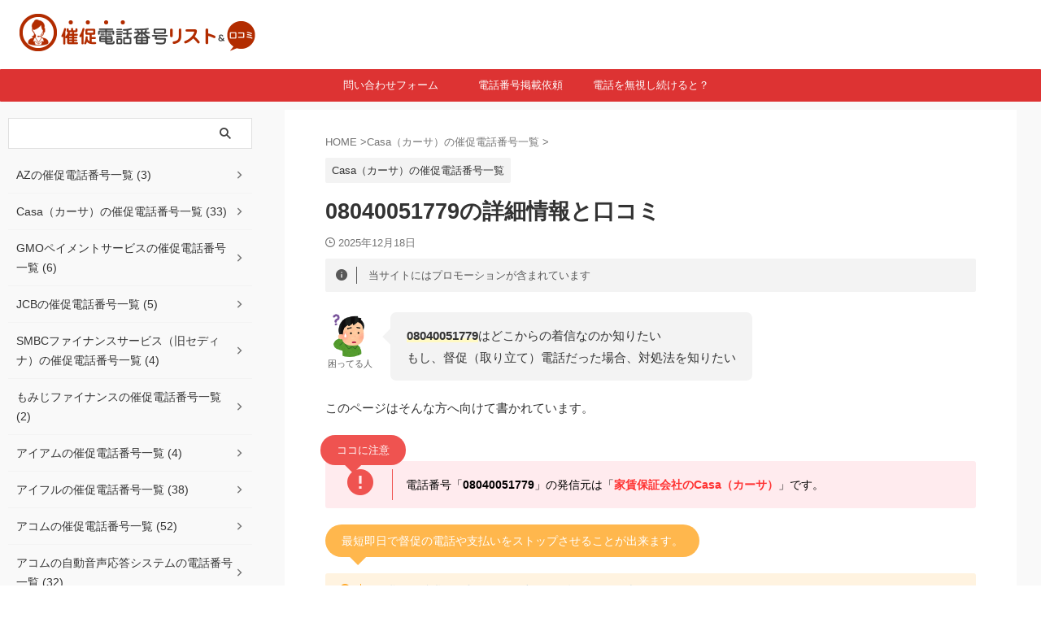

--- FILE ---
content_type: text/html; charset=UTF-8
request_url: https://www.rental-hiroba.com/tel08040051779
body_size: 23104
content:
<!DOCTYPE html> <!--[if lt IE 7]><html class="ie6" lang="ja"> <![endif]--> <!--[if IE 7]><html class="i7" lang="ja"> <![endif]--> <!--[if IE 8]><html class="ie" lang="ja"> <![endif]--> <!--[if gt IE 8]><!--><html lang="ja" class="s-navi-right s-navi-search-overlay "> <!--<![endif]--><head prefix="og: http://ogp.me/ns# fb: http://ogp.me/ns/fb# article: http://ogp.me/ns/article#">  <script async src="https://www.googletagmanager.com/gtag/js?id=G-7FV0XYX3BR"></script> <script>window.dataLayer=window.dataLayer||[];function gtag(){dataLayer.push(arguments);}
gtag('js',new Date());gtag('config','G-7FV0XYX3BR');</script> <meta charset="UTF-8" ><meta name="viewport" content="width=device-width,initial-scale=1.0,user-scalable=yes,viewport-fit=cover"><meta name="format-detection" content="telephone=no" ><meta name="referrer" content="no-referrer-when-downgrade"/><link rel="alternate" type="application/rss+xml" title="催促電話番号リスト＆口コミ RSS Feed" href="https://www.rental-hiroba.com/feed" /><link rel="pingback" href="https://www.rental-hiroba.com/xmlrpc.php" > <!--[if lt IE 9]> <script src="https://www.rental-hiroba.com/wp-content/themes/affinger/js/html5shiv.js"></script> <![endif]--><meta name='robots' content='max-image-preview:large' /><title>08040051779｜電話番号の発信元情報＆口コミ情報</title><link rel='dns-prefetch' href='//ajax.googleapis.com' /><link rel='dns-prefetch' href='//use.fontawesome.com' /><link rel='dns-prefetch' href='//fonts.googleapis.com' /> <script type="text/javascript">window._wpemojiSettings={"baseUrl":"https:\/\/s.w.org\/images\/core\/emoji\/14.0.0\/72x72\/","ext":".png","svgUrl":"https:\/\/s.w.org\/images\/core\/emoji\/14.0.0\/svg\/","svgExt":".svg","source":{"concatemoji":"https:\/\/www.rental-hiroba.com\/wp-includes\/js\/wp-emoji-release.min.js?ver=6.4.3"}};
/*! This file is auto-generated */
!function(i,n){var o,s,e;function c(e){try{var t={supportTests:e,timestamp:(new Date).valueOf()};sessionStorage.setItem(o,JSON.stringify(t))}catch(e){}}function p(e,t,n){e.clearRect(0,0,e.canvas.width,e.canvas.height),e.fillText(t,0,0);var t=new Uint32Array(e.getImageData(0,0,e.canvas.width,e.canvas.height).data),r=(e.clearRect(0,0,e.canvas.width,e.canvas.height),e.fillText(n,0,0),new Uint32Array(e.getImageData(0,0,e.canvas.width,e.canvas.height).data));return t.every(function(e,t){return e===r[t]})}function u(e,t,n){switch(t){case"flag":return n(e,"\ud83c\udff3\ufe0f\u200d\u26a7\ufe0f","\ud83c\udff3\ufe0f\u200b\u26a7\ufe0f")?!1:!n(e,"\ud83c\uddfa\ud83c\uddf3","\ud83c\uddfa\u200b\ud83c\uddf3")&&!n(e,"\ud83c\udff4\udb40\udc67\udb40\udc62\udb40\udc65\udb40\udc6e\udb40\udc67\udb40\udc7f","\ud83c\udff4\u200b\udb40\udc67\u200b\udb40\udc62\u200b\udb40\udc65\u200b\udb40\udc6e\u200b\udb40\udc67\u200b\udb40\udc7f");case"emoji":return!n(e,"\ud83e\udef1\ud83c\udffb\u200d\ud83e\udef2\ud83c\udfff","\ud83e\udef1\ud83c\udffb\u200b\ud83e\udef2\ud83c\udfff")}return!1}function f(e,t,n){var r="undefined"!=typeof WorkerGlobalScope&&self instanceof WorkerGlobalScope?new OffscreenCanvas(300,150):i.createElement("canvas"),a=r.getContext("2d",{willReadFrequently:!0}),o=(a.textBaseline="top",a.font="600 32px Arial",{});return e.forEach(function(e){o[e]=t(a,e,n)}),o}function t(e){var t=i.createElement("script");t.src=e,t.defer=!0,i.head.appendChild(t)}"undefined"!=typeof Promise&&(o="wpEmojiSettingsSupports",s=["flag","emoji"],n.supports={everything:!0,everythingExceptFlag:!0},e=new Promise(function(e){i.addEventListener("DOMContentLoaded",e,{once:!0})}),new Promise(function(t){var n=function(){try{var e=JSON.parse(sessionStorage.getItem(o));if("object"==typeof e&&"number"==typeof e.timestamp&&(new Date).valueOf()<e.timestamp+604800&&"object"==typeof e.supportTests)return e.supportTests}catch(e){}return null}();if(!n){if("undefined"!=typeof Worker&&"undefined"!=typeof OffscreenCanvas&&"undefined"!=typeof URL&&URL.createObjectURL&&"undefined"!=typeof Blob)try{var e="postMessage("+f.toString()+"("+[JSON.stringify(s),u.toString(),p.toString()].join(",")+"));",r=new Blob([e],{type:"text/javascript"}),a=new Worker(URL.createObjectURL(r),{name:"wpTestEmojiSupports"});return void(a.onmessage=function(e){c(n=e.data),a.terminate(),t(n)})}catch(e){}c(n=f(s,u,p))}t(n)}).then(function(e){for(var t in e)n.supports[t]=e[t],n.supports.everything=n.supports.everything&&n.supports[t],"flag"!==t&&(n.supports.everythingExceptFlag=n.supports.everythingExceptFlag&&n.supports[t]);n.supports.everythingExceptFlag=n.supports.everythingExceptFlag&&!n.supports.flag,n.DOMReady=!1,n.readyCallback=function(){n.DOMReady=!0}}).then(function(){return e}).then(function(){var e;n.supports.everything||(n.readyCallback(),(e=n.source||{}).concatemoji?t(e.concatemoji):e.wpemoji&&e.twemoji&&(t(e.twemoji),t(e.wpemoji)))}))}((window,document),window._wpemojiSettings);</script> <style id='wp-emoji-styles-inline-css' type='text/css'>img.wp-smiley,img.emoji{display:inline !important;border:none !important;box-shadow:none !important;height:1em !important;width:1em !important;margin:0 .07em !important;vertical-align:-.1em !important;background:0 0 !important;padding:0 !important}</style><link rel='stylesheet' id='wp-block-library-css' href='https://www.rental-hiroba.com/wp-includes/css/dist/block-library/style.min.css?ver=6.4.3' type='text/css' media='all' /><style id='classic-theme-styles-inline-css' type='text/css'>/*! This file is auto-generated */
.wp-block-button__link{color:#fff;background-color:#32373c;border-radius:9999px;box-shadow:none;text-decoration:none;padding:calc(.667em + 2px) calc(1.333em + 2px);font-size:1.125em}.wp-block-file__button{background:#32373c;color:#fff;text-decoration:none}</style><style id='global-styles-inline-css' type='text/css'>body{--wp--preset--color--black:#000;--wp--preset--color--cyan-bluish-gray:#abb8c3;--wp--preset--color--white:#fff;--wp--preset--color--pale-pink:#f78da7;--wp--preset--color--vivid-red:#cf2e2e;--wp--preset--color--luminous-vivid-orange:#ff6900;--wp--preset--color--luminous-vivid-amber:#fcb900;--wp--preset--color--light-green-cyan:#eefaff;--wp--preset--color--vivid-green-cyan:#00d084;--wp--preset--color--pale-cyan-blue:#8ed1fc;--wp--preset--color--vivid-cyan-blue:#0693e3;--wp--preset--color--vivid-purple:#9b51e0;--wp--preset--color--soft-red:#e92f3d;--wp--preset--color--light-grayish-red:#fdf0f2;--wp--preset--color--vivid-yellow:#ffc107;--wp--preset--color--very-pale-yellow:#fffde7;--wp--preset--color--very-light-gray:#fafafa;--wp--preset--color--very-dark-gray:#313131;--wp--preset--color--original-color-a:#333;--wp--preset--color--original-color-b:#757575;--wp--preset--color--original-color-c:#f3f3f3;--wp--preset--color--original-color-d:#fff;--wp--preset--gradient--vivid-cyan-blue-to-vivid-purple:linear-gradient(135deg,rgba(6,147,227,1) 0%,#9b51e0 100%);--wp--preset--gradient--light-green-cyan-to-vivid-green-cyan:linear-gradient(135deg,#7adcb4 0%,#00d082 100%);--wp--preset--gradient--luminous-vivid-amber-to-luminous-vivid-orange:linear-gradient(135deg,rgba(252,185,0,1) 0%,rgba(255,105,0,1) 100%);--wp--preset--gradient--luminous-vivid-orange-to-vivid-red:linear-gradient(135deg,rgba(255,105,0,1) 0%,#cf2e2e 100%);--wp--preset--gradient--very-light-gray-to-cyan-bluish-gray:linear-gradient(135deg,#eee 0%,#a9b8c3 100%);--wp--preset--gradient--cool-to-warm-spectrum:linear-gradient(135deg,#4aeadc 0%,#9778d1 20%,#cf2aba 40%,#ee2c82 60%,#fb6962 80%,#fef84c 100%);--wp--preset--gradient--blush-light-purple:linear-gradient(135deg,#ffceec 0%,#9896f0 100%);--wp--preset--gradient--blush-bordeaux:linear-gradient(135deg,#fecda5 0%,#fe2d2d 50%,#6b003e 100%);--wp--preset--gradient--luminous-dusk:linear-gradient(135deg,#ffcb70 0%,#c751c0 50%,#4158d0 100%);--wp--preset--gradient--pale-ocean:linear-gradient(135deg,#fff5cb 0%,#b6e3d4 50%,#33a7b5 100%);--wp--preset--gradient--electric-grass:linear-gradient(135deg,#caf880 0%,#71ce7e 100%);--wp--preset--gradient--midnight:linear-gradient(135deg,#020381 0%,#2874fc 100%);--wp--preset--font-size--small:.8em;--wp--preset--font-size--medium:20px;--wp--preset--font-size--large:1.5em;--wp--preset--font-size--x-large:42px;--wp--preset--font-size--st-regular:1em;--wp--preset--font-size--huge:3em;--wp--preset--spacing--20:.44rem;--wp--preset--spacing--30:.67rem;--wp--preset--spacing--40:1rem;--wp--preset--spacing--50:1.5rem;--wp--preset--spacing--60:2.25rem;--wp--preset--spacing--70:3.38rem;--wp--preset--spacing--80:5.06rem;--wp--preset--shadow--natural:6px 6px 9px rgba(0,0,0,.2);--wp--preset--shadow--deep:12px 12px 50px rgba(0,0,0,.4);--wp--preset--shadow--sharp:6px 6px 0px rgba(0,0,0,.2);--wp--preset--shadow--outlined:6px 6px 0px -3px rgba(255,255,255,1),6px 6px rgba(0,0,0,1);--wp--preset--shadow--crisp:6px 6px 0px rgba(0,0,0,1)}:where(.is-layout-flex){gap:.5em}:where(.is-layout-grid){gap:.5em}body .is-layout-flow>.alignleft{float:left;margin-inline-start:0;margin-inline-end:2em}body .is-layout-flow>.alignright{float:right;margin-inline-start:2em;margin-inline-end:0}body .is-layout-flow>.aligncenter{margin-left:auto !important;margin-right:auto !important}body .is-layout-constrained>.alignleft{float:left;margin-inline-start:0;margin-inline-end:2em}body .is-layout-constrained>.alignright{float:right;margin-inline-start:2em;margin-inline-end:0}body .is-layout-constrained>.aligncenter{margin-left:auto !important;margin-right:auto !important}body .is-layout-constrained>:where(:not(.alignleft):not(.alignright):not(.alignfull)){max-width:var(--wp--style--global--content-size);margin-left:auto !important;margin-right:auto !important}body .is-layout-constrained>.alignwide{max-width:var(--wp--style--global--wide-size)}body .is-layout-flex{display:flex}body .is-layout-flex{flex-wrap:wrap;align-items:center}body .is-layout-flex>*{margin:0}body .is-layout-grid{display:grid}body .is-layout-grid>*{margin:0}:where(.wp-block-columns.is-layout-flex){gap:2em}:where(.wp-block-columns.is-layout-grid){gap:2em}:where(.wp-block-post-template.is-layout-flex){gap:1.25em}:where(.wp-block-post-template.is-layout-grid){gap:1.25em}.has-black-color{color:var(--wp--preset--color--black) !important}.has-cyan-bluish-gray-color{color:var(--wp--preset--color--cyan-bluish-gray) !important}.has-white-color{color:var(--wp--preset--color--white) !important}.has-pale-pink-color{color:var(--wp--preset--color--pale-pink) !important}.has-vivid-red-color{color:var(--wp--preset--color--vivid-red) !important}.has-luminous-vivid-orange-color{color:var(--wp--preset--color--luminous-vivid-orange) !important}.has-luminous-vivid-amber-color{color:var(--wp--preset--color--luminous-vivid-amber) !important}.has-light-green-cyan-color{color:var(--wp--preset--color--light-green-cyan) !important}.has-vivid-green-cyan-color{color:var(--wp--preset--color--vivid-green-cyan) !important}.has-pale-cyan-blue-color{color:var(--wp--preset--color--pale-cyan-blue) !important}.has-vivid-cyan-blue-color{color:var(--wp--preset--color--vivid-cyan-blue) !important}.has-vivid-purple-color{color:var(--wp--preset--color--vivid-purple) !important}.has-black-background-color{background-color:var(--wp--preset--color--black) !important}.has-cyan-bluish-gray-background-color{background-color:var(--wp--preset--color--cyan-bluish-gray) !important}.has-white-background-color{background-color:var(--wp--preset--color--white) !important}.has-pale-pink-background-color{background-color:var(--wp--preset--color--pale-pink) !important}.has-vivid-red-background-color{background-color:var(--wp--preset--color--vivid-red) !important}.has-luminous-vivid-orange-background-color{background-color:var(--wp--preset--color--luminous-vivid-orange) !important}.has-luminous-vivid-amber-background-color{background-color:var(--wp--preset--color--luminous-vivid-amber) !important}.has-light-green-cyan-background-color{background-color:var(--wp--preset--color--light-green-cyan) !important}.has-vivid-green-cyan-background-color{background-color:var(--wp--preset--color--vivid-green-cyan) !important}.has-pale-cyan-blue-background-color{background-color:var(--wp--preset--color--pale-cyan-blue) !important}.has-vivid-cyan-blue-background-color{background-color:var(--wp--preset--color--vivid-cyan-blue) !important}.has-vivid-purple-background-color{background-color:var(--wp--preset--color--vivid-purple) !important}.has-black-border-color{border-color:var(--wp--preset--color--black) !important}.has-cyan-bluish-gray-border-color{border-color:var(--wp--preset--color--cyan-bluish-gray) !important}.has-white-border-color{border-color:var(--wp--preset--color--white) !important}.has-pale-pink-border-color{border-color:var(--wp--preset--color--pale-pink) !important}.has-vivid-red-border-color{border-color:var(--wp--preset--color--vivid-red) !important}.has-luminous-vivid-orange-border-color{border-color:var(--wp--preset--color--luminous-vivid-orange) !important}.has-luminous-vivid-amber-border-color{border-color:var(--wp--preset--color--luminous-vivid-amber) !important}.has-light-green-cyan-border-color{border-color:var(--wp--preset--color--light-green-cyan) !important}.has-vivid-green-cyan-border-color{border-color:var(--wp--preset--color--vivid-green-cyan) !important}.has-pale-cyan-blue-border-color{border-color:var(--wp--preset--color--pale-cyan-blue) !important}.has-vivid-cyan-blue-border-color{border-color:var(--wp--preset--color--vivid-cyan-blue) !important}.has-vivid-purple-border-color{border-color:var(--wp--preset--color--vivid-purple) !important}.has-vivid-cyan-blue-to-vivid-purple-gradient-background{background:var(--wp--preset--gradient--vivid-cyan-blue-to-vivid-purple) !important}.has-light-green-cyan-to-vivid-green-cyan-gradient-background{background:var(--wp--preset--gradient--light-green-cyan-to-vivid-green-cyan) !important}.has-luminous-vivid-amber-to-luminous-vivid-orange-gradient-background{background:var(--wp--preset--gradient--luminous-vivid-amber-to-luminous-vivid-orange) !important}.has-luminous-vivid-orange-to-vivid-red-gradient-background{background:var(--wp--preset--gradient--luminous-vivid-orange-to-vivid-red) !important}.has-very-light-gray-to-cyan-bluish-gray-gradient-background{background:var(--wp--preset--gradient--very-light-gray-to-cyan-bluish-gray) !important}.has-cool-to-warm-spectrum-gradient-background{background:var(--wp--preset--gradient--cool-to-warm-spectrum) !important}.has-blush-light-purple-gradient-background{background:var(--wp--preset--gradient--blush-light-purple) !important}.has-blush-bordeaux-gradient-background{background:var(--wp--preset--gradient--blush-bordeaux) !important}.has-luminous-dusk-gradient-background{background:var(--wp--preset--gradient--luminous-dusk) !important}.has-pale-ocean-gradient-background{background:var(--wp--preset--gradient--pale-ocean) !important}.has-electric-grass-gradient-background{background:var(--wp--preset--gradient--electric-grass) !important}.has-midnight-gradient-background{background:var(--wp--preset--gradient--midnight) !important}.has-small-font-size{font-size:var(--wp--preset--font-size--small) !important}.has-medium-font-size{font-size:var(--wp--preset--font-size--medium) !important}.has-large-font-size{font-size:var(--wp--preset--font-size--large) !important}.has-x-large-font-size{font-size:var(--wp--preset--font-size--x-large) !important}.wp-block-navigation a:where(:not(.wp-element-button)){color:inherit}:where(.wp-block-post-template.is-layout-flex){gap:1.25em}:where(.wp-block-post-template.is-layout-grid){gap:1.25em}:where(.wp-block-columns.is-layout-flex){gap:2em}:where(.wp-block-columns.is-layout-grid){gap:2em}.wp-block-pullquote{font-size:1.5em;line-height:1.6}</style><link rel='stylesheet' id='bfb_fontawesome_stylesheet-css' href='https://use.fontawesome.com/releases/v5.12.1/css/all.css?ver=6.4.3' type='text/css' media='all' /><link rel='stylesheet' id='bfb_font_Montserrat-css' href='https://fonts.googleapis.com/css?family=Montserrat&#038;display=swap&#038;ver=6.4.3' type='text/css' media='all' /><link rel='stylesheet' id='contact-form-7-css' href='https://www.rental-hiroba.com/wp-content/cache/autoptimize/css/autoptimize_single_3fd2afa98866679439097f4ab102fe0a.css?ver=5.9.3' type='text/css' media='all' /><link rel='stylesheet' id='normalize-css' href='https://www.rental-hiroba.com/wp-content/cache/autoptimize/css/autoptimize_single_faeb8312e8b6a781d4656fb96f0e2fdb.css?ver=1.5.9' type='text/css' media='all' /><link rel='stylesheet' id='st_svg-css' href='https://www.rental-hiroba.com/wp-content/cache/autoptimize/css/autoptimize_single_14777366aff1a2ae78d101c54a94a355.css?ver=20210719' type='text/css' media='all' /><link rel='stylesheet' id='slick-css' href='https://www.rental-hiroba.com/wp-content/cache/autoptimize/css/autoptimize_single_b06073c5a23326dcc332b78d42c7290c.css?ver=1.8.0' type='text/css' media='all' /><link rel='stylesheet' id='slick-theme-css' href='https://www.rental-hiroba.com/wp-content/cache/autoptimize/css/autoptimize_single_bb4dfbdde8f2a8d4018c1f0293a03483.css?ver=1.8.0' type='text/css' media='all' /><link rel='stylesheet' id='style-css' href='https://www.rental-hiroba.com/wp-content/cache/autoptimize/css/autoptimize_single_4a9f7996497cd411bbb301408e0d0125.css?ver=20210719' type='text/css' media='all' /><link rel='stylesheet' id='child-style-css' href='https://www.rental-hiroba.com/wp-content/themes/affinger-child/style.css?ver=20210719' type='text/css' media='all' /><link rel='stylesheet' id='single-css' href='https://www.rental-hiroba.com/wp-content/themes/affinger/st-rankcss.php' type='text/css' media='all' /><link rel='stylesheet' id='st-themecss-css' href='https://www.rental-hiroba.com/wp-content/themes/affinger/st-themecss-loader.php?ver=6.4.3' type='text/css' media='all' /><link rel='stylesheet' id='reaction_buttons_css-css' href='https://www.rental-hiroba.com/wp-content/cache/autoptimize/css/autoptimize_single_bcaae994ac443c8f960f8e71be9bf88b.css?ver=6.4.3' type='text/css' media='all' /> <script type="text/javascript" async='async' src="//ajax.googleapis.com/ajax/libs/jquery/1.11.3/jquery.min.js?ver=1.11.3" id="jquery-js"></script> <!--[if lt IE 8]> <script type="text/javascript" async='async' src="https://www.rental-hiroba.com/wp-includes/js/json2.min.js?ver=2015-05-03" id="json2-js"></script> <![endif]--><link rel="https://api.w.org/" href="https://www.rental-hiroba.com/wp-json/" /><link rel="alternate" type="application/json" href="https://www.rental-hiroba.com/wp-json/wp/v2/posts/1100" /><link rel='shortlink' href='https://www.rental-hiroba.com/?p=1100' /><link rel="alternate" type="application/json+oembed" href="https://www.rental-hiroba.com/wp-json/oembed/1.0/embed?url=https%3A%2F%2Fwww.rental-hiroba.com%2Ftel08040051779" /><link rel="alternate" type="text/xml+oembed" href="https://www.rental-hiroba.com/wp-json/oembed/1.0/embed?url=https%3A%2F%2Fwww.rental-hiroba.com%2Ftel08040051779&#038;format=xml" /> <script	type='text/javascript'>function reaction_buttons_increment_button_ajax(post_id,button){var already_voted_text='既に感想を投稿済みです。';var only_one_vote=true;var show_after_votes=false;var use_as_counter=false;var use_percentages=false;var buttons=[0,1,2,3,4];if(!use_as_counter&&jQuery("#reaction_buttons_post"+post_id+" .reaction_button_"+button).hasClass('voted')){return;}
if(!use_as_counter){if(only_one_vote){if(already_voted_text){jQuery("#reaction_buttons_post"+post_id+" .reaction_button").attr('onclick','javascript:alert(\''+already_voted_text+'\');');}
else{jQuery("#reaction_buttons_post"+post_id+" .reaction_button").removeAttr('onclick');}}
else{if(already_voted_text){jQuery("#reaction_buttons_post"+post_id+" .reaction_button_"+button).attr('onclick','javascript:alert(\''+already_voted_text+'\');');}
else{jQuery("#reaction_buttons_post"+post_id+" .reaction_button_"+button).removeAttr('onclick');}}}
jQuery.ajax({type:"post",url:"https://www.rental-hiroba.com/wp-admin/admin-ajax.php",dataType:'json',data:{action:'reaction_buttons_increment_button_php',post_id:post_id,button:button,_ajax_nonce:'02cf56661f'},success:function(data){if(use_percentages){var i;var b;for(i=0;i<buttons.length;++i){b=buttons[i];jQuery("#reaction_buttons_post"+post_id+" .reaction_button_"+b+" .count_number").html(data['percentage'][b]);}}
else if(show_after_votes){var i;var b;for(i=0;i<buttons.length;++i){b=buttons[i];jQuery("#reaction_buttons_post"+post_id+" .reaction_button_"+b+" .count_number").html(data['counts'][b]);}}
else{jQuery("#reaction_buttons_post"+post_id+" .reaction_button_"+button+" .count_number").html(data['count']);}
if(only_one_vote){jQuery("#reaction_buttons_post"+post_id+" .reaction_button").addClass('voted');jQuery("#reaction_buttons_post"+post_id+" .reaction_button_"+button).addClass('rb_chosen');}
else{jQuery("#reaction_buttons_post"+post_id+" .reaction_button_"+button).addClass('voted');}
if(show_after_votes){jQuery("#reaction_buttons_post"+post_id+" .reaction_button .braces").removeAttr('style');}}});}</script> <script type="text/javascript">window._se_plugin_version='8.1.9';</script> <meta name="robots" content="index, follow" /><meta name="description" content="電話番号「08040051779」の発信元の詳細情報と口コミ情報。発信元事業者の住所や地図、電話番号、評判なども満載。電話番号「08040051779/080-4005-1779」の発信元は「家賃保証会社のCasa（カーサ）」です。家賃滞納や家賃の支払いが遅れてしまった場合などにかかってくる電話番号です。"><meta name="thumbnail" content="https://www.rental-hiroba.com/wp-content/uploads/2016/10/ogp-casa.png"><meta name="google-site-verification" content="Gm-ttggc-GtXdOStivM_bKhpGwxwK1ndDAm_gvpjaPk" /><link rel="canonical" href="https://www.rental-hiroba.com/tel08040051779" /><style>.wp-block-gallery.is-cropped .blocks-gallery-item picture{height:100%;width:100%}</style><link rel="icon" href="https://www.rental-hiroba.com/wp-content/uploads/2021/03/cropped-siteicon-2-32x32.png" sizes="32x32" /><link rel="icon" href="https://www.rental-hiroba.com/wp-content/uploads/2021/03/cropped-siteicon-2-192x192.png" sizes="192x192" /><link rel="apple-touch-icon" href="https://www.rental-hiroba.com/wp-content/uploads/2021/03/cropped-siteicon-2-180x180.png" /><meta name="msapplication-TileImage" content="https://www.rental-hiroba.com/wp-content/uploads/2021/03/cropped-siteicon-2-270x270.png" /><style type="text/css" id="wp-custom-css">#header-l{padding-left:10px;min-width:300px}#content,#headbox{max-width:100%}#side{padding-top:10px;margin-left:10px}main{background-color:transparent}main,.st-eyecatch img{border-radius:0}.page main .post,.single main .post{max-width:800px;margin:0 auto}#side aside .st-pagelists ul li:not(.sub-menu){border-left:none;border-right:none}#header-r,#header-r .footermenubox.st-menu-side-box{width:100%;max-width:100%;box-sizing:border-box;overflow:hidden}#footer li.cat-item a:after,#side li.cat-item a:after{color:#757575}#footer li.cat-item a,#side li.cat-item a{border-bottom:1px solid #f3f3f3}#st-mobile-logo{padding-left:15px}.front-page .post-card-list .post-card{background-color:transparent}@media only screen and (min-width:960px){.page main .post,.single main .post{padding:30px 50px;background:#fff}main{padding:0 30px}.st-content-width,#st-menuwide,nav.smanone,nav.st5,#st-header-cardlink,#st-menuwide div.menu,#st-menuwide nav.menu,#st-header,#st-header-under-widgets-box,#st-footer-under-widgets-box,#content,#footer-in{max-width:100%}}.header_pr{display:inline-block;padding:3px 10px;border:1px solid #b2987f;border-radius:5px;-moz-border-radius:5px;-webkit-border-radius:5px;-o-border-radius:5px;-ms-border-radius:5px;right:0;font-size:12px;color:#b2987f;background:#fff;margin:-20px 0 20px}.footx{font-size:12px;color:#b2987f}</style><meta property="og:type" content="article"><meta property="og:title" content="08040051779の詳細情報と口コミ"><meta property="og:url" content="https://www.rental-hiroba.com/tel08040051779"><meta property="og:description" content="督促（取り立て）電話を放置していると！借金などの督促（取り立て）電話は、契約者本人の携帯電話にかかってきます。もし、契約者本人の携帯電話に連絡がつかない場合、ご自宅へ督促の手紙が届きます。それも放置し"><meta property="og:site_name" content="催促電話番号リスト＆口コミ"><meta property="og:image" content="https://www.rental-hiroba.com/wp-content/uploads/2016/10/ogp-casa.png"><meta property="article:published_time" content="2025-12-18T18:31:45+09:00" /><meta property="article:author" content="skywork98" />  <script>(function(window,document,$,undefined){'use strict';$(function(){$('.entry-content a[href^=http]').not('[href*="'+location.hostname+'"]').attr({target:"_blank"});})}(window,window.document,jQuery));</script> <script>(function(window,document,$,undefined){'use strict';var SlideBox=(function(){function SlideBox($element){this._$element=$element;}
SlideBox.prototype.$content=function(){return this._$element.find('[data-st-slidebox-content]');};SlideBox.prototype.$toggle=function(){return this._$element.find('[data-st-slidebox-toggle]');};SlideBox.prototype.$icon=function(){return this._$element.find('[data-st-slidebox-icon]');};SlideBox.prototype.$text=function(){return this._$element.find('[data-st-slidebox-text]');};SlideBox.prototype.is_expanded=function(){return!!(this._$element.filter('[data-st-slidebox-expanded="true"]').length);};SlideBox.prototype.expand=function(){var self=this;this.$content().slideDown().promise().then(function(){var $icon=self.$icon();var $text=self.$text();$icon.removeClass($icon.attr('data-st-slidebox-icon-collapsed')).addClass($icon.attr('data-st-slidebox-icon-expanded'))
$text.text($text.attr('data-st-slidebox-text-expanded'))
self._$element.removeClass('is-collapsed').addClass('is-expanded');self._$element.attr('data-st-slidebox-expanded','true');});};SlideBox.prototype.collapse=function(){var self=this;this.$content().slideUp().promise().then(function(){var $icon=self.$icon();var $text=self.$text();$icon.removeClass($icon.attr('data-st-slidebox-icon-expanded')).addClass($icon.attr('data-st-slidebox-icon-collapsed'))
$text.text($text.attr('data-st-slidebox-text-collapsed'))
self._$element.removeClass('is-expanded').addClass('is-collapsed');self._$element.attr('data-st-slidebox-expanded','false');});};SlideBox.prototype.toggle=function(){if(this.is_expanded()){this.collapse();}else{this.expand();}};SlideBox.prototype.add_event_listeners=function(){var self=this;this.$toggle().on('click',function(event){self.toggle();});};SlideBox.prototype.initialize=function(){this.add_event_listeners();};return SlideBox;}());function on_ready(){var slideBoxes=[];$('[data-st-slidebox]').each(function(){var $element=$(this);var slideBox=new SlideBox($element);slideBoxes.push(slideBox);slideBox.initialize();});return slideBoxes;}
$(on_ready);}(window,window.document,jQuery));</script> <script>(function(window,document,$,undefined){'use strict';$(function(){$('.post h2:not([class^="is-style-st-heading-custom-"]):not([class*=" is-style-st-heading-custom-"]):not(.st-css-no2) , .h2modoki').wrapInner('<span class="st-dash-design"></span>');})}(window,window.document,jQuery));</script> <script>(function(window,document,$,undefined){'use strict';$(function(){$("#toc_container:not(:has(ul ul))").addClass("only-toc");$(".st-ac-box ul:has(.cat-item)").each(function(){$(this).addClass("st-ac-cat");});});}(window,window.document,jQuery));</script> <script>(function(window,document,$,undefined){'use strict';$(function(){$('.st-star').parent('.rankh4').css('padding-bottom','5px');});}(window,window.document,jQuery));</script> <script>(function(window,document,$,undefined){'use strict';$(function(){$('.is-style-st-paragraph-kaiwa').wrapInner('<span class="st-paragraph-kaiwa-text">');});}(window,window.document,jQuery));</script> <script>(function(window,document,$,undefined){'use strict';$(function(){$('.is-style-st-paragraph-kaiwa-b').wrapInner('<span class="st-paragraph-kaiwa-text">');});}(window,window.document,jQuery));</script> <script>(function(window,document,$,undefined){'use strict';$(function(){$('[class^="is-style-st-paragraph-"],[class*=" is-style-st-paragraph-"]').wrapInner('<span class="st-noflex"></span>');});}(window,window.document,jQuery));</script> <meta name="thumbnail" content="https://www.rental-hiroba.com/wp-content/uploads/2016/10/ogp-casa.png" />  <script>function initMap(){var mapPosition=new google.maps.LatLng(35.691285538335535,139.6926058288361);var map=new google.maps.Map(document.getElementById('map_canvas'),{zoom:18,center:mapPosition});var marker=new google.maps.Marker({position:mapPosition,map:map,title:'株式会社Casa'});}</script> <script src="https://maps.googleapis.com/maps/api/js?callback=initMap&key=AIzaSyDJaNZklg0waUx1u5WxSI0CxzWvhO4x4N0" async defer></script> <script type="text/javascript">(function(c,l,a,r,i,t,y){c[a]=c[a]||function(){(c[a].q=c[a].q||[]).push(arguments)};t=l.createElement(r);t.async=1;t.src="https://www.clarity.ms/tag/"+i;y=l.getElementsByTagName(r)[0];y.parentNode.insertBefore(t,y);})(window,document,"clarity","script","4q8fuesjxp");</script> </head><body ontouchstart="" class="post-template-default single single-post postid-1100 single-format-standard st-af-ex single-cat-56 not-front-page" ><div id="st-ami"><div id="wrapper" class="" ontouchstart=""><div id="wrapper-in"><header id=""><div id="header-full"><div id="headbox-bg-fixed"><div id="headbox-bg"><div id="headbox"><nav id="s-navi" class="pcnone" data-st-nav data-st-nav-type="normal"><dl class="acordion is-active" data-st-nav-primary><dt class="trigger"><p class="acordion_button"><span class="op op-menu"><i class="st-fa st-svg-menu_thin"></i></span></p><p class="acordion_button acordion_button_search"><span class="op op-search"><i class="st-fa st-svg-search_s op-search-close_thin"></i></span></p><div id="st-mobile-logo"></div></dt><dd class="acordion_tree"><div class="acordion_tree_content"><div class="clear"></div></div></dd><dd class="acordion_search"><div class="acordion_search_content"><div id="search" class="search-custom-d"><form method="get" id="searchform" action="https://www.rental-hiroba.com/"> <label class="hidden" for="s"> </label> <input type="text" placeholder="" value="" name="s" id="s" /> <input type="submit" value="&#xf002;" class="st-fa" id="searchsubmit" /></form></div></div></dd></dl></nav><div id="header-l"><div id="st-text-logo"><p class="descr sitenametop"></p><p class="sitename"><a href="https://www.rental-hiroba.com/"> <picture><source srcset="https://www.rental-hiroba.com/wp-content/uploads/2024/02/logo.png.webp"  type="image/webp"><img class="sitename-bottom" src="https://www.rental-hiroba.com/wp-content/uploads/2024/02/logo.png" width="600" height="100" alt="催促電話番号リスト＆口コミ" data-eio="p"></picture> </a></p></div></div><div id="header-r" class="smanone"></div></div></div></div><div id="gazou-wide"><div id="st-menubox"><div id="st-menuwide"><div id="st-menuwide-fixed"><nav class="smanone clearfix"><ul id="menu-%e3%83%a1%e3%82%a4%e3%83%b3%e3%83%a1%e3%83%8b%e3%83%a5%e3%83%bc" class="menu"><li id="menu-item-30" class="menu-item menu-item-type-post_type menu-item-object-page menu-item-30"><a href="https://www.rental-hiroba.com/contact">問い合わせフォーム</a></li><li id="menu-item-29" class="menu-item menu-item-type-post_type menu-item-object-page menu-item-29"><a href="https://www.rental-hiroba.com/request">電話番号掲載依頼</a></li><li id="menu-item-1706" class="menu-item menu-item-type-post_type menu-item-object-page menu-item-1706"><a href="https://www.rental-hiroba.com/faq">電話を無視し続けると？</a></li></ul></nav></div></div></div><div id="st-headerbox"><div id="st-header"></div></div></div></div></header><div id="content-w"><div id="st-header-post-under-box" class="st-header-post-no-data "
 style=""><div class="st-dark-cover"></div></div><div id="content" class="clearfix"><div id="contentInner"><main><article><div id="post-1100" class="st-post post-1100 post type-post status-publish format-standard has-post-thumbnail hentry category-casa"><div
 id="breadcrumb"><ol itemscope itemtype="http://schema.org/BreadcrumbList"><li itemprop="itemListElement" itemscope itemtype="http://schema.org/ListItem"> <a href="https://www.rental-hiroba.com" itemprop="item"> <span itemprop="name">HOME</span> </a> &gt;<meta itemprop="position" content="1"/></li><li itemprop="itemListElement" itemscope itemtype="http://schema.org/ListItem"> <a href="https://www.rental-hiroba.com/casa" itemprop="item"> <span
 itemprop="name">Casa（カーサ）の催促電話番号一覧</span> </a> &gt;<meta itemprop="position" content="2"/></li></ol></div><p class="st-catgroup"> <a href="https://www.rental-hiroba.com/casa" title="View all posts in Casa（カーサ）の催促電話番号一覧" rel="category tag"><span class="catname st-catid56">Casa（カーサ）の催促電話番号一覧</span></a></p><h1 class="entry-title">08040051779の詳細情報と口コミ</h1><div class="blogbox "><p><span class="kdate"> <i class="st-fa st-svg-clock-o"></i><time class="updated" datetime="2025-12-18T18:31:45+0900">2025年12月18日</time> </span></p></div><p id="display_ad_mark_title" class="is-style-st-paragraph-pen has-st-icon has-st-icon-info-circle has-small-font-size">当サイトにはプロモーションが含まれています</p><div class="mainbox"><div id="nocopy" ><div class="st-kaiwa-box clearfix kaiwaicon1"><div class="st-kaiwa-face"><noscript><img decoding="async" src="https://www.rental-hiroba.com/wp-content/uploads/2024/02/komatta_man1-1.png" alt="" width="100" height="100"></noscript><img class="lazyload" decoding="async" src='data:image/svg+xml,%3Csvg%20xmlns=%22http://www.w3.org/2000/svg%22%20viewBox=%220%200%20100%20100%22%3E%3C/svg%3E' data-src="https://www.rental-hiroba.com/wp-content/uploads/2024/02/komatta_man1-1.png" alt="" width="100" height="100"><div class="st-kaiwa-face-name">困ってる人</div></div><div class="st-kaiwa-area"><div class="st-kaiwa-hukidashi"><span class="huto ymarker-s">08040051779</span>はどこからの着信なのか知りたい<br>もし、督促（取り立て）電話だった場合、対処法を知りたい</div></div></div><p>このページはそんな方へ向けて書かれています。</p><div class="st-editor-margin" style="margin-bottom: -5px;"><div class="st-minihukidashi-box " ><p class="st-minihukidashi" style="background:#ef5350;color:#fff;margin: 0 0 0 -6px;font-size:80%;border-radius:30px;"><span class="st-minihukidashi-arrow" style="border-top-color: #ef5350;"></span><span class="st-minihukidashi-flexbox">ココに注意</span></p></div></div><div class="clip-memobox " style="background:#ffebee;color:#000000;"><div class="clip-fonticon" style="font-size:200%;color:#ef5350;border-color:#ef5350;"><i class="st-fa st-svg-exclamation-circle st-css-no" aria-hidden="true"></i></div><div class="clip-memotext"><p style="color:#000000;"></p><p>電話番号「<span class="huto">08040051779</span>」の発信元は「<span class="hutoaka"><strong>家賃保証会社のCasa（カーサ）</strong></span>」です。</p></div></div><div class="st-minihukidashi-box " ><p class="st-minihukidashi" style="background:#FFB74D;color:#fff;margin: 0 0 20px 0;border-radius:30px;"><span class="st-minihukidashi-arrow" style="border-top-color: #FFB74D;"></span><span class="st-minihukidashi-flexbox">最短即日で督促の電話や支払いをストップさせることが出来ます。</span></p></div><div class="clip-memobox " style="background:#FFF3E0;color:#000000;"><div class="clip-fonticon" style="font-size:100%;color:#FFA726;border-color:#FFA726;"><i class="st-fa st-svg-lightbulb-o st-css-no" aria-hidden="true"></i></div><div class="clip-memotext"><p style="color:#000000;"><a href="https://www.adfcode.com/link.php?i=5a5511ab4d698&m=5a4f0b4fd5b2b" rel="nofollow" target="_blank" class="huto">→職場や携帯への督促（取り立て）電話を今すぐ止めさせたいのであればこちら</a></p></div></div><div style="padding: 1.5em 2em 2em 1.5em; border-width:3px;" class="st-square-checkbox"><div><ul><li>発信元のカードを利用していて、カードの返済を滞納している</li><li>キャッシングなどでお金を借りていて、返済期日に間に合わなかった</li><li>住んでいる賃貸物件の家賃を滞納している</li></ul></div></div><p>という方は、<span class="ymarker-s">発信元からの督促（取り立て）電話の可能性が高いので、すぐにかけ直してください。</span></p><p class="detail huto"><a href="https://www.cashing-eye.com/hurry" target="_blank" rel="nofollow noopener">→ 返すお金がない！できるだけ早くお金が必要という方はこちら</a></p><p class="st-marumozi-big-p"><span class="st-marumozi-big " style="background:#ef5350;color:#fff;border-radius: 30px;margin: 0 10px 0 0;"><i class="st-fa st-svg-exclamation-circle st-css-no" aria-hidden="true"></i><a href="https://www.rental-hiroba.com/faq" style="color: #FFF;">借金の督促（取り立て）電話を無視し続けると思いもよらない事態に！？</a></span></p><br><div class="detail huto"><p><a href="#comments">→ 電話番号「<span class="huto">08040051779</span>」の口コミ情報はこちら</a></p></div><p>現在の<span class="hutoaka">口コミ数は(0)件</span>です。</p><div class="graybox"><p>[目次]</p><ul><li><a href="#toc_1">08040051779の発信元基本情報</a></li><li><a href="#toc_2">08040051779の発信元事業者情報</a></li><li><a href="#toc_3">督促（取り立て）電話を放置していると！</a></li><li><a href="#toc_4">督促（取り立て）電話の対応例</a></li><li><a href="#toc_5">返すお金がない！できるだけ早くお金が必要という方へ</a></li><li><a href="#toc_8">借金の返済でお困りの方へ</a></li><li><a href="#toc_10">匿名による借金の無料相談がおすすめ！</a></li><li><a href="#toc_11">違法な取り立てとは？</a></li><li><a href="#toc_12">違法な取り立てを受けた場合の対策・対処法</a></li><li><a href="#toc_13">警察に通報する</a></li><li><a href="#toc_14">弁護士に相談する</a></li><li><a href="#toc_15">多重債務者相談窓口を利用する</a></li><li><a href="#comments">08040051779の口コミ情報</a></li></ul></div><h2 id="toc_1"><i class="fa fa-phone"></i> 08040051779 / 080-4005-1779の発信元基本情報</h2><table cellpadding="0" cellspacing="0" class="detail"><tr><td width="25%">市外局番</td><td width="75%">080</td></tr><tr><td>市内局番</td><td>4005</td></tr><tr><td>加入者番号</td><td>1779</td></tr><tr><td>発信番号種類</td><td>携帯電話</td></tr><tr><td>発信地域</td><td>-</td></tr><tr><td>発信元</td><td class="hutoaka">家賃保証会社のCasa（カーサ）</td></tr><tr><td>指定事業者</td><td>-</td></tr><tr><td>ハイフンあり</td><td>080-4005-1779</td></tr><tr><td>アクセス回数</td><td class="hutoaka"></td></tr></table><h2 id="toc_2"><i class="fa fa-phone"></i> 08040051779 / 080-4005-1779の発信元事業者情報</h2><table cellpadding="0" cellspacing="0" class="detail"><tr><td width="25%">会社名</td><td class="hutoaka" width="75%">株式会社Casa</td></tr><tr><td>郵便番号</td><td>〒163-0230</td></tr><tr><td>本社所在地</td><td>東京都新宿区西新宿2-6-1新宿住友ビル</td></tr><tr><td>設立年月</td><td></td></tr><tr><td>資本金</td><td>13億円</td></tr><tr><td>主な事業内容</td><td>家賃債務保証事業</td></tr><tr><td>登録番号</td><td></td></tr><tr><td>加盟団体</td><td></td></tr></table><h3>株式会社Casaの地図情報</h3><div id="map_canvas" style="width:100%;height:200px;"></div><div class="graybox"><p>住所：東京都新宿区西新宿2-6-1新宿住友ビル</p></div><div class="entry-content"><h2 class="wp-block-heading" id="toc_3">督促（取り立て）電話を放置していると！</h2><p>借金などの督促（取り立て）電話は、契約者本人の携帯電話にかかってきます。<br>もし、<span class="ymarker-s">契約者本人の携帯電話に連絡がつかない場合、ご自宅へ督促の手紙が届きます。</span><br>それも放置していると、<span class="ymarker-s">ご自宅に電話があり</span>ます。さらには、<span class="ymarker-s">ご自宅に担当者が訪問することもあります。</span></p><p>しかし、はじめの段階の携帯電話で連絡を取り合うことができれば、ご自宅に担当者が訪問することはありません。</p><p><a href="https://www.rental-hiroba.com/faq">→ 借金の督促（取り立て）電話を無視し続けると思いもよらない事態におちいってしまう！？</a></p><h2 class="wp-block-heading" id="toc_4">督促（取り立て）電話の対応例</h2><p>具体的にどのような電話がかかってくるのでしょうか？<br>督促（取り立て）電話の対応例は以下になります。</p><div class="st-kaiwa-box clearfix wp-block-st-blocks-st-kaiwa kaiwaicon6"><div class="st-kaiwa-area2"><div class="st-kaiwa-hukidashi2"><div class="st-kaiwa-hukidashi-content"><p>こちら○○○○様の携帯電話でよろしいでしょうか？</p></div></div></div><div class="st-kaiwa-face2"><noscript><img decoding="async" src="https://www.rental-hiroba.com/wp-content/uploads/2024/02/telephone_operator1.png" alt="企業の担当者" width="100" height="100"></noscript><img class="lazyload" decoding="async" src='data:image/svg+xml,%3Csvg%20xmlns=%22http://www.w3.org/2000/svg%22%20viewBox=%220%200%20100%20100%22%3E%3C/svg%3E' data-src="https://www.rental-hiroba.com/wp-content/uploads/2024/02/telephone_operator1.png" alt="企業の担当者" width="100" height="100"><div class="st-kaiwa-face-name2">企業の担当者</div></div></div><div class="st-kaiwa-box clearfix wp-block-st-blocks-st-kaiwa kaiwaicon5"><div class="st-kaiwa-face"><noscript><img decoding="async" src="https://www.rental-hiroba.com/wp-content/uploads/2024/02/denwa-1.png" alt="契約者本人" width="100" height="100"></noscript><img class="lazyload" decoding="async" src='data:image/svg+xml,%3Csvg%20xmlns=%22http://www.w3.org/2000/svg%22%20viewBox=%220%200%20100%20100%22%3E%3C/svg%3E' data-src="https://www.rental-hiroba.com/wp-content/uploads/2024/02/denwa-1.png" alt="契約者本人" width="100" height="100"><div class="st-kaiwa-face-name">契約者本人</div></div><div class="st-kaiwa-area"><div class="st-kaiwa-hukidashi"><div class="st-kaiwa-hukidashi-content"><p>はい、そうですけど。</p></div></div></div></div><div class="st-kaiwa-box clearfix wp-block-st-blocks-st-kaiwa kaiwaicon6"><div class="st-kaiwa-area2"><div class="st-kaiwa-hukidashi2"><div class="st-kaiwa-hukidashi-content"><p>ご本人さまでしょうか？</p></div></div></div><div class="st-kaiwa-face2"><noscript><img decoding="async" src="https://www.rental-hiroba.com/wp-content/uploads/2024/02/telephone_operator1.png" alt="企業の担当者" width="100" height="100"></noscript><img class="lazyload" decoding="async" src='data:image/svg+xml,%3Csvg%20xmlns=%22http://www.w3.org/2000/svg%22%20viewBox=%220%200%20100%20100%22%3E%3C/svg%3E' data-src="https://www.rental-hiroba.com/wp-content/uploads/2024/02/telephone_operator1.png" alt="企業の担当者" width="100" height="100"><div class="st-kaiwa-face-name2">企業の担当者</div></div></div><div class="st-kaiwa-box clearfix wp-block-st-blocks-st-kaiwa kaiwaicon5"><div class="st-kaiwa-face"><noscript><img decoding="async" src="https://www.rental-hiroba.com/wp-content/uploads/2024/02/denwa-1.png" alt="契約者本人" width="100" height="100"></noscript><img class="lazyload" decoding="async" src='data:image/svg+xml,%3Csvg%20xmlns=%22http://www.w3.org/2000/svg%22%20viewBox=%220%200%20100%20100%22%3E%3C/svg%3E' data-src="https://www.rental-hiroba.com/wp-content/uploads/2024/02/denwa-1.png" alt="契約者本人" width="100" height="100"><div class="st-kaiwa-face-name">契約者本人</div></div><div class="st-kaiwa-area"><div class="st-kaiwa-hukidashi"><div class="st-kaiwa-hukidashi-content"><p>はい、そうです。</p></div></div></div></div><div class="st-kaiwa-box clearfix wp-block-st-blocks-st-kaiwa kaiwaicon6"><div class="st-kaiwa-area2"><div class="st-kaiwa-hukidashi2"><div class="st-kaiwa-hukidashi-content"><p>わたくし○○○（企業名）の○○（担当者名）でございます。<br>今月の入金確認がとれておりませんので、ご連絡をさせていただきました。</p></div></div></div><div class="st-kaiwa-face2"><noscript><img decoding="async" src="https://www.rental-hiroba.com/wp-content/uploads/2024/02/telephone_operator1.png" alt="企業の担当者" width="100" height="100"></noscript><img class="lazyload" decoding="async" src='data:image/svg+xml,%3Csvg%20xmlns=%22http://www.w3.org/2000/svg%22%20viewBox=%220%200%20100%20100%22%3E%3C/svg%3E' data-src="https://www.rental-hiroba.com/wp-content/uploads/2024/02/telephone_operator1.png" alt="企業の担当者" width="100" height="100"><div class="st-kaiwa-face-name2">企業の担当者</div></div></div><div class="st-kaiwa-box clearfix wp-block-st-blocks-st-kaiwa kaiwaicon5"><div class="st-kaiwa-face"><noscript><img decoding="async" src="https://www.rental-hiroba.com/wp-content/uploads/2024/02/denwa-1.png" alt="契約者本人" width="100" height="100"></noscript><img class="lazyload" decoding="async" src='data:image/svg+xml,%3Csvg%20xmlns=%22http://www.w3.org/2000/svg%22%20viewBox=%220%200%20100%20100%22%3E%3C/svg%3E' data-src="https://www.rental-hiroba.com/wp-content/uploads/2024/02/denwa-1.png" alt="契約者本人" width="100" height="100"><div class="st-kaiwa-face-name">契約者本人</div></div><div class="st-kaiwa-area"><div class="st-kaiwa-hukidashi"><div class="st-kaiwa-hukidashi-content"><p>すみません、忘れてました。</p></div></div></div></div><div class="st-kaiwa-box clearfix wp-block-st-blocks-st-kaiwa kaiwaicon6"><div class="st-kaiwa-area2"><div class="st-kaiwa-hukidashi2"><div class="st-kaiwa-hukidashi-content"><p>では、いつ頃まででしたらご入金は可能でしょうか？</p></div></div></div><div class="st-kaiwa-face2"><noscript><img decoding="async" src="https://www.rental-hiroba.com/wp-content/uploads/2024/02/telephone_operator1.png" alt="企業の担当者" width="100" height="100"></noscript><img class="lazyload" decoding="async" src='data:image/svg+xml,%3Csvg%20xmlns=%22http://www.w3.org/2000/svg%22%20viewBox=%220%200%20100%20100%22%3E%3C/svg%3E' data-src="https://www.rental-hiroba.com/wp-content/uploads/2024/02/telephone_operator1.png" alt="企業の担当者" width="100" height="100"><div class="st-kaiwa-face-name2">企業の担当者</div></div></div><div class="st-kaiwa-box clearfix wp-block-st-blocks-st-kaiwa kaiwaicon5"><div class="st-kaiwa-face"><noscript><img decoding="async" src="https://www.rental-hiroba.com/wp-content/uploads/2024/02/denwa-1.png" alt="契約者本人" width="100" height="100"></noscript><img class="lazyload" decoding="async" src='data:image/svg+xml,%3Csvg%20xmlns=%22http://www.w3.org/2000/svg%22%20viewBox=%220%200%20100%20100%22%3E%3C/svg%3E' data-src="https://www.rental-hiroba.com/wp-content/uploads/2024/02/denwa-1.png" alt="契約者本人" width="100" height="100"><div class="st-kaiwa-face-name">契約者本人</div></div><div class="st-kaiwa-area"><div class="st-kaiwa-hukidashi"><div class="st-kaiwa-hukidashi-content"><p>給料日が15日なので、16日には入金できると思います。</p></div></div></div></div><div class="st-kaiwa-box clearfix wp-block-st-blocks-st-kaiwa kaiwaicon6"><div class="st-kaiwa-area2"><div class="st-kaiwa-hukidashi2"><div class="st-kaiwa-hukidashi-content"><p>かしこまりました。それでは、16日にご入金ということでよろしくお願いいたします。</p></div></div></div><div class="st-kaiwa-face2"><noscript><img decoding="async" src="https://www.rental-hiroba.com/wp-content/uploads/2024/02/telephone_operator1.png" alt="企業の担当者" width="100" height="100"></noscript><img class="lazyload" decoding="async" src='data:image/svg+xml,%3Csvg%20xmlns=%22http://www.w3.org/2000/svg%22%20viewBox=%220%200%20100%20100%22%3E%3C/svg%3E' data-src="https://www.rental-hiroba.com/wp-content/uploads/2024/02/telephone_operator1.png" alt="企業の担当者" width="100" height="100"><div class="st-kaiwa-face-name2">企業の担当者</div></div></div><p>上記のように、<span class="ymarker-s">いつ支払えるのかを伝えるだけで電話は終了します</span>ので、早めに連絡を返しておきましょう。</p><p><a href="https://www.rental-hiroba.com/faq">→ 借金の督促（取り立て）電話を無視し続けるとどうなる？</a></p><h2 class="wp-block-heading" id="toc_5">返すお金がない！できるだけ早くお金が必要という方へ</h2><p><a href="https://www.cashing-eye.com/hurry" target="_blank" rel="noreferrer noopener">即日融資が可能な金融機関</a>や無利息サービスのある金融機関をご紹介しています。</p><p><a href="https://www.rental-hiroba.com/faq#toc_6">→ 給料日まで待てない！できるだけ早くお金が必要という方はこちら</a></p><p>※初回ご出金の翌日から<a href="https://www.adfcode.com/link.php?i=623de2100cf8b&amp;m=623787b04ab22" target="_blank" rel="noreferrer noopener">30日間無利息となるカードローン</a>もございます。</p><h2 class="wp-block-heading" id="toc_8">借金の返済でお困りの方へ</h2><p>「借金の取立てを止めたい」「毎月の返済額を減らしたい」とお悩みの方は、<span class="ymarker-s">弁護士による借金の無料相談をご利用ください。</span></p><div class="st-blackboard square-checkbox"><p class="st-blackboard-title-box"><span class="st-blackboard-title">弁護士に依頼するメリット</span></p><ul class="st-blackboard-list st-no-ck-off"><li>貸金業者から直接取立てされることがなくなります。</li><li>貸金業者への支払いを止めることができます。</li><li>あなたに代わって、弁護士が借金の減額の交渉を行います。</li></ul></div><h3 class="wp-block-heading" id="toc_10">匿名による借金の無料相談がおすすめ！</h3><p>一部の法律事務所では<span class="st-mymarker-s">匿名による無料相談も可能</span>です。</p><p>弁護士相談でも相談料は無料。日本全国に対応しています。専任のスタッフが最後までサポートしてくれます。</p><div class="st-mcbtn-box" style="margin-bottom: 20px;padding: 20px 10px;background:#fafafa;"><p class="st-mcbox-title center" style="">匿名で弁護士に相談可能</p><p class="st-mybtn st-reflection" style="background:#43A047; background: linear-gradient(to bottom, #66BB6A, #43A047);border-color:#81C784;border-width:1px;border-radius:5px;font-size:120%;font-weight:bold;color:#fff;width:90%;box-shadow:0 3px 0 #388E3C;"><a style="font-weight:bold;color:#fff;" href="https://www.adfcode.com/link.php?i=5a5511ab4d698&#038;m=5a4f0b4fd5b2b" rel="nofollow noopener" target="_blank">借金の無料相談はこちら<i class="st-fa fa-after st-svg-chevron-right st-css-no" aria-hidden="true"></i></a></p><p class="st-mcbox-text">※日本全国に対応しています</p></div><h2 class="wp-block-heading" id="toc_11">違法な取り立てとは？</h2><div class="st-mybox  has-title st-mybox-class st-title-under st-list-border st-list-circle st-title-border" style="border-color:#f3f3f3;border-width:3px;border-radius:5px;margin: 25px 0 25px 0;"><p class="st-mybox-title" style="color:#757575;font-weight:bold;background: #ffffff;border-bottom-color: #757575"><i class="st-fa st-svg-file-text-o st-css-no" aria-hidden="true"></i>違法な取り立ての例</p><div class="st-in-mybox"><ul><li>正当な理由もなく、取立てを行うのに不適当な時間帯（午後９時から午前８時までの間）に債務者らに電話をかけたり、FAXを送ったり、自宅を訪問するなどの行為。</li><li>正当な理由もなく、債務者らの勤務先やその他の住居以外の場所に電話をかけたり、FAXを送ったり、または債務者らの勤務先その他の住居以外の場所を訪問する行為。</li><li>債務者らの勤務先やその他の住居以外の場所に訪問した際に、退去するように伝えても、その場所から退去しないという行為。</li><li>はり紙や立看板などで、借金があることや私生活に関する事実を他人にひろめる行為。</li><li>親や友人、他社からなど、他から借りて返済するように要求する行為。</li><li>弁護士に債務整理を依頼し、その業者に連絡をしているにもかかわらず、取り立てを続ける行為。</li></ul></div></div><h2 class="wp-block-heading" id="toc_12">違法な取り立てを受けた場合の対策・対処法</h2><p>大手の消費者金融やクレジットカード会社などは法律を遵守していますので、心配いりませんが、もし、上記のような違法な取り立てを受けた場合の対策・対処法をご紹介します。</p><h3 class="wp-block-heading" id="toc_13">警察に通報する</h3><p>帰らない、大声での脅し、強要、職場に何度も連絡するなどの業務妨害などがあった場合は警察に通報しましょう。</p><h3 class="wp-block-heading" id="toc_14">弁護士に相談する</h3><p>弁護士に債務整理の依頼をすることで、取り立てをやめさせることができます。</p><p><a href="https://www.adfcode.com/link.php?i=5a5511ab4d698&amp;m=5a4f0b4fd5b2b" target="_blank" rel="noreferrer noopener">→匿名による借金の無料相談匿名フォームはこちらから</a></p><p>債務整理とは、借金問題を抱えている方が苦しい生活から抜け出すため、多額の借金を整理するための手段や方法のことです。</p><p><a href="https://www.yamikin-higaijirei.com/solution" target="_blank" rel="noreferrer noopener">→債務整理の詳細はこちら</a></p><h3 class="wp-block-heading" id="toc_15">多重債務者相談窓口を利用する</h3><p>日本貸金業協会や財務局、地方自治体や警察などでも相談を受け付けています。</p><p><a href="https://www.yamikin-higaijirei.com/consultation" target="_blank" rel="noreferrer noopener">→借金問題の相談依頼窓口をまとめたページはこちら</a></p></div><div class="detail-reaction"><p>この電話番号はどのような内容の電話でしたか？</p><div class="detail-reaction__inner"> [reaction_buttons]</div></div></div><div class="adbox"><div style="padding-top:10px;"></div></div></div><div class="sns st-sns-singular"><ul class="clearfix"><li class="facebook"> <a href="//www.facebook.com/sharer.php?src=bm&u=https%3A%2F%2Fwww.rental-hiroba.com%2Ftel08040051779&t=08040051779%E3%81%AE%E8%A9%B3%E7%B4%B0%E6%83%85%E5%A0%B1%E3%81%A8%E5%8F%A3%E3%82%B3%E3%83%9F" target="_blank" rel="nofollow noopener" title="facebook"><i class="st-fa st-svg-facebook"></i><span class="snstext " >Share</span> </a></li><li class="hatebu"> <a href="//b.hatena.ne.jp/entry/https://www.rental-hiroba.com/tel08040051779" class="hatena-bookmark-button" data-hatena-bookmark-layout="simple" title="08040051779の詳細情報と口コミ" rel="nofollow" title="hatenabookmark"><i class="st-fa st-svg-hateb"></i><span class="snstext " >Hatena</span> </a><script type="text/javascript" src="//b.st-hatena.com/js/bookmark_button.js" charset="utf-8" async="async"></script> </li><li class="line"> <a href="//line.me/R/msg/text/?08040051779%E3%81%AE%E8%A9%B3%E7%B4%B0%E6%83%85%E5%A0%B1%E3%81%A8%E5%8F%A3%E3%82%B3%E3%83%9F%0Ahttps%3A%2F%2Fwww.rental-hiroba.com%2Ftel08040051779" target="_blank" rel="nofollow noopener" title="line"><i class="st-fa st-svg-line" aria-hidden="true"></i><span class="snstext" >LINE</span></a></li><li class="sns-comment"> <a href="#comments" title="comment"><i class="st-fa st-svg-commenting" aria-hidden="true"></i><span class="snstext" >コメント</span></a></li><li class="share-copy"> <a href="#" rel="nofollow" data-st-copy-text="08040051779の詳細情報と口コミ / https://www.rental-hiroba.com/tel08040051779" title="urlcopy"><i class="st-fa st-svg-clipboard"></i><span class="snstext" >URLコピー</span></a></li></ul></div><p class="tagst"> <i class="st-fa st-svg-folder-open-o" aria-hidden="true"></i>-<a href="https://www.rental-hiroba.com/casa" rel="category tag">Casa（カーサ）の催促電話番号一覧</a><br/></p><aside><p class="author" style="display:none;"><a href="https://www.rental-hiroba.com/author/skywork98" title="skywork98" class="vcard author"><span class="fn">author</span></a></p><hr class="hrcss" /><div id="comments"><div id="respond" class="comment-respond"><h3 id="reply-title" class="comment-reply-title">口コミを書く <small><a rel="nofollow" id="cancel-comment-reply-link" href="/tel08040051779#respond" style="display:none;">コメントをキャンセル</a></small></h3><form action="https://www.rental-hiroba.com/wp-comments-post.php" method="post" id="commentform" class="comment-form"><p class="comment-notes"><span id="email-notes">メールアドレスが公開されることはありません。</span> <span class="required-field-message"><span class="required">※</span> が付いている欄は必須項目です</span></p><p class="comment-form-comment"><label for="comment">コメント <span class="required">※</span></label><textarea id="comment" name="comment" cols="45" rows="8" maxlength="65525" required="required"></textarea></p><p class="comment-form-author"><label for="author">名前</label> <input id="author" name="author" type="text" value="" size="30" maxlength="245" autocomplete="name" /></p><p class="comment-form-email"><label for="email">メール</label> <input id="email" name="email" type="text" value="" size="30" maxlength="100" aria-describedby="email-notes" autocomplete="email" /></p><p class="comment-form-url"><label for="url">サイト</label> <input id="url" name="url" type="text" value="" size="30" maxlength="200" autocomplete="url" /></p><p class="comment-form-cookies-consent"><input id="wp-comment-cookies-consent" name="wp-comment-cookies-consent" type="checkbox" value="yes" /> <label for="wp-comment-cookies-consent">次回のコメントで使用するためブラウザーに自分の名前、メールアドレス、サイトを保存する。</label></p><p class="form-submit"><input name="submit" type="submit" id="submit" class="submit" value="口コミを投稿する" /> <input type='hidden' name='comment_post_ID' value='1100' id='comment_post_ID' /> <input type='hidden' name='comment_parent' id='comment_parent' value='0' /></p><p style="display: none;"><input type="hidden" id="akismet_comment_nonce" name="akismet_comment_nonce" value="aebfb50189" /></p><p style="display: none !important;" class="akismet-fields-container" data-prefix="ak_"><label>&#916;<textarea name="ak_hp_textarea" cols="45" rows="8" maxlength="100"></textarea></label><input type="hidden" id="ak_js_1" name="ak_js" value="95"/><script>document.getElementById("ak_js_1").setAttribute("value",(new Date()).getTime());</script></p></form></div><p>※投稿した口コミは承認後、反映されます。<br /> ※個人名など個人情報が記載されていた場合は非公開となります。</p></div><h4 class="point"><span class="point-in">関連電話番号</span></h4><div class="kanren-card-list post-card-list has-excerpt has-date is-small-columns-2 is-medium-columns-2 is-large-columns-3" data-st-load-more-content
 data-st-load-more-id="97d012bc-ace4-4f73-9ade-d3ed6718e74b"><div class="post-card-list-item post-card"><div class="post-card-image"> <a href="https://www.rental-hiroba.com/tel08047349411"><noscript><img width="600" height="315" src="https://www.rental-hiroba.com/wp-content/uploads/2016/10/ogp-casa.png" class="attachment-full size-full wp-post-image" alt="家賃保証会社Casa（カーサ）の催促電話番号一覧" decoding="async" srcset="https://www.rental-hiroba.com/wp-content/uploads/2016/10/ogp-casa.png 600w, https://www.rental-hiroba.com/wp-content/uploads/2016/10/ogp-casa-300x158.png 300w" sizes="(max-width: 600px) 100vw, 600px" /></noscript><img width="600" height="315" src='data:image/svg+xml,%3Csvg%20xmlns=%22http://www.w3.org/2000/svg%22%20viewBox=%220%200%20600%20315%22%3E%3C/svg%3E' data-src="https://www.rental-hiroba.com/wp-content/uploads/2016/10/ogp-casa.png" class="lazyload attachment-full size-full wp-post-image" alt="家賃保証会社Casa（カーサ）の催促電話番号一覧" decoding="async" data-srcset="https://www.rental-hiroba.com/wp-content/uploads/2016/10/ogp-casa.png 600w, https://www.rental-hiroba.com/wp-content/uploads/2016/10/ogp-casa-300x158.png 300w" data-sizes="(max-width: 600px) 100vw, 600px" /></a><p class="post-card-date"><i class="st-fa st-svg-clock-o"></i>2025/10/3</p></div><div class="post-card-body"><div class="post-card-text"><h5 class="post-card-title"><a href="https://www.rental-hiroba.com/tel08047349411">08047349411の詳細情報と口コミ</a></h5><div class="post-card-excerpt"></div></div></div></div><div class="post-card-list-item post-card"><div class="post-card-image"> <a href="https://www.rental-hiroba.com/tel0227146123"><noscript><img width="600" height="315" src="https://www.rental-hiroba.com/wp-content/uploads/2016/10/ogp-casa.png" class="attachment-full size-full wp-post-image" alt="家賃保証会社Casa（カーサ）の催促電話番号一覧" decoding="async" srcset="https://www.rental-hiroba.com/wp-content/uploads/2016/10/ogp-casa.png 600w, https://www.rental-hiroba.com/wp-content/uploads/2016/10/ogp-casa-300x158.png 300w" sizes="(max-width: 600px) 100vw, 600px" /></noscript><img width="600" height="315" src='data:image/svg+xml,%3Csvg%20xmlns=%22http://www.w3.org/2000/svg%22%20viewBox=%220%200%20600%20315%22%3E%3C/svg%3E' data-src="https://www.rental-hiroba.com/wp-content/uploads/2016/10/ogp-casa.png" class="lazyload attachment-full size-full wp-post-image" alt="家賃保証会社Casa（カーサ）の催促電話番号一覧" decoding="async" data-srcset="https://www.rental-hiroba.com/wp-content/uploads/2016/10/ogp-casa.png 600w, https://www.rental-hiroba.com/wp-content/uploads/2016/10/ogp-casa-300x158.png 300w" data-sizes="(max-width: 600px) 100vw, 600px" /></a><p class="post-card-date"><i class="st-fa st-svg-clock-o"></i>2025/7/11</p></div><div class="post-card-body"><div class="post-card-text"><h5 class="post-card-title"><a href="https://www.rental-hiroba.com/tel0227146123">0227146123の詳細情報と口コミ</a></h5><div class="post-card-excerpt"></div></div></div></div><div class="post-card-list-item post-card"><div class="post-card-image"> <a href="https://www.rental-hiroba.com/tel08035247648"><noscript><img width="600" height="315" src="https://www.rental-hiroba.com/wp-content/uploads/2016/10/ogp-casa.png" class="attachment-full size-full wp-post-image" alt="家賃保証会社Casa（カーサ）の催促電話番号一覧" decoding="async" srcset="https://www.rental-hiroba.com/wp-content/uploads/2016/10/ogp-casa.png 600w, https://www.rental-hiroba.com/wp-content/uploads/2016/10/ogp-casa-300x158.png 300w" sizes="(max-width: 600px) 100vw, 600px" /></noscript><img width="600" height="315" src='data:image/svg+xml,%3Csvg%20xmlns=%22http://www.w3.org/2000/svg%22%20viewBox=%220%200%20600%20315%22%3E%3C/svg%3E' data-src="https://www.rental-hiroba.com/wp-content/uploads/2016/10/ogp-casa.png" class="lazyload attachment-full size-full wp-post-image" alt="家賃保証会社Casa（カーサ）の催促電話番号一覧" decoding="async" data-srcset="https://www.rental-hiroba.com/wp-content/uploads/2016/10/ogp-casa.png 600w, https://www.rental-hiroba.com/wp-content/uploads/2016/10/ogp-casa-300x158.png 300w" data-sizes="(max-width: 600px) 100vw, 600px" /></a><p class="post-card-date"><i class="st-fa st-svg-clock-o"></i>2025/3/23</p></div><div class="post-card-body"><div class="post-card-text"><h5 class="post-card-title"><a href="https://www.rental-hiroba.com/tel08035247648">08035247648の詳細情報と口コミ</a></h5><div class="post-card-excerpt"></div></div></div></div><div class="post-card-list-item post-card"><div class="post-card-image"> <a href="https://www.rental-hiroba.com/tel0353391368"><noscript><img width="600" height="315" src="https://www.rental-hiroba.com/wp-content/uploads/2016/10/ogp-casa.png" class="attachment-full size-full wp-post-image" alt="家賃保証会社Casa（カーサ）の催促電話番号一覧" decoding="async" srcset="https://www.rental-hiroba.com/wp-content/uploads/2016/10/ogp-casa.png 600w, https://www.rental-hiroba.com/wp-content/uploads/2016/10/ogp-casa-300x158.png 300w" sizes="(max-width: 600px) 100vw, 600px" /></noscript><img width="600" height="315" src='data:image/svg+xml,%3Csvg%20xmlns=%22http://www.w3.org/2000/svg%22%20viewBox=%220%200%20600%20315%22%3E%3C/svg%3E' data-src="https://www.rental-hiroba.com/wp-content/uploads/2016/10/ogp-casa.png" class="lazyload attachment-full size-full wp-post-image" alt="家賃保証会社Casa（カーサ）の催促電話番号一覧" decoding="async" data-srcset="https://www.rental-hiroba.com/wp-content/uploads/2016/10/ogp-casa.png 600w, https://www.rental-hiroba.com/wp-content/uploads/2016/10/ogp-casa-300x158.png 300w" data-sizes="(max-width: 600px) 100vw, 600px" /></a><p class="post-card-date"><i class="st-fa st-svg-clock-o"></i>2024/5/17</p></div><div class="post-card-body"><div class="post-card-text"><h5 class="post-card-title"><a href="https://www.rental-hiroba.com/tel0353391368">0353391368の詳細情報と口コミ</a></h5><div class="post-card-excerpt"></div></div></div></div><div class="post-card-list-item post-card"><div class="post-card-image"> <a href="https://www.rental-hiroba.com/tel08043618302"><noscript><img width="600" height="315" src="https://www.rental-hiroba.com/wp-content/uploads/2016/10/ogp-casa.png" class="attachment-full size-full wp-post-image" alt="家賃保証会社Casa（カーサ）の催促電話番号一覧" decoding="async" srcset="https://www.rental-hiroba.com/wp-content/uploads/2016/10/ogp-casa.png 600w, https://www.rental-hiroba.com/wp-content/uploads/2016/10/ogp-casa-300x158.png 300w" sizes="(max-width: 600px) 100vw, 600px" /></noscript><img width="600" height="315" src='data:image/svg+xml,%3Csvg%20xmlns=%22http://www.w3.org/2000/svg%22%20viewBox=%220%200%20600%20315%22%3E%3C/svg%3E' data-src="https://www.rental-hiroba.com/wp-content/uploads/2016/10/ogp-casa.png" class="lazyload attachment-full size-full wp-post-image" alt="家賃保証会社Casa（カーサ）の催促電話番号一覧" decoding="async" data-srcset="https://www.rental-hiroba.com/wp-content/uploads/2016/10/ogp-casa.png 600w, https://www.rental-hiroba.com/wp-content/uploads/2016/10/ogp-casa-300x158.png 300w" data-sizes="(max-width: 600px) 100vw, 600px" /></a><p class="post-card-date"><i class="st-fa st-svg-clock-o"></i>2025/11/22</p></div><div class="post-card-body"><div class="post-card-text"><h5 class="post-card-title"><a href="https://www.rental-hiroba.com/tel08043618302">08043618302の詳細情報と口コミ</a></h5><div class="post-card-excerpt"></div></div></div></div></div><div class="p-navi clearfix"> <a class="st-prev-link" href="https://www.rental-hiroba.com/tel0734326666"><p class="st-prev"> <i class="st-svg st-svg-angle-right"></i> <noscript><img width="60" height="60" src="https://www.rental-hiroba.com/wp-content/uploads/2016/09/ogp-loans-maruki-100x100.png" class="attachment-60x60 size-60x60 wp-post-image" alt="ローンズ・マルキの催促電話番号一覧" decoding="async" srcset="https://www.rental-hiroba.com/wp-content/uploads/2016/09/ogp-loans-maruki-100x100.png 100w, https://www.rental-hiroba.com/wp-content/uploads/2016/09/ogp-loans-maruki-150x150.png 150w" sizes="(max-width: 60px) 100vw, 60px" /></noscript><img width="60" height="60" src='data:image/svg+xml,%3Csvg%20xmlns=%22http://www.w3.org/2000/svg%22%20viewBox=%220%200%2060%2060%22%3E%3C/svg%3E' data-src="https://www.rental-hiroba.com/wp-content/uploads/2016/09/ogp-loans-maruki-100x100.png" class="lazyload attachment-60x60 size-60x60 wp-post-image" alt="ローンズ・マルキの催促電話番号一覧" decoding="async" data-srcset="https://www.rental-hiroba.com/wp-content/uploads/2016/09/ogp-loans-maruki-100x100.png 100w, https://www.rental-hiroba.com/wp-content/uploads/2016/09/ogp-loans-maruki-150x150.png 150w" data-sizes="(max-width: 60px) 100vw, 60px" /> <span class="st-prev-title">0734326666の詳細情報と口コミ</span></p> </a> <a class="st-next-link" href="https://www.rental-hiroba.com/tel08005002103"><p class="st-next"> <span class="st-prev-title">08005002103の詳細情報と口コミ</span> <noscript><img width="60" height="60" src="https://www.rental-hiroba.com/wp-content/uploads/2016/11/ogp-jlease-100x100.png" class="attachment-60x60 size-60x60 wp-post-image" alt="ジェイリースの催促電話番号一覧" decoding="async" srcset="https://www.rental-hiroba.com/wp-content/uploads/2016/11/ogp-jlease-100x100.png 100w, https://www.rental-hiroba.com/wp-content/uploads/2016/11/ogp-jlease-150x150.png 150w" sizes="(max-width: 60px) 100vw, 60px" /></noscript><img width="60" height="60" src='data:image/svg+xml,%3Csvg%20xmlns=%22http://www.w3.org/2000/svg%22%20viewBox=%220%200%2060%2060%22%3E%3C/svg%3E' data-src="https://www.rental-hiroba.com/wp-content/uploads/2016/11/ogp-jlease-100x100.png" class="lazyload attachment-60x60 size-60x60 wp-post-image" alt="ジェイリースの催促電話番号一覧" decoding="async" data-srcset="https://www.rental-hiroba.com/wp-content/uploads/2016/11/ogp-jlease-100x100.png 100w, https://www.rental-hiroba.com/wp-content/uploads/2016/11/ogp-jlease-150x150.png 150w" data-sizes="(max-width: 60px) 100vw, 60px" /> <i class="st-svg st-svg-angle-right"></i></p> </a></div></aside></div></article></main></div><div id="side"><aside><div class="side-topad"><div id="search-3" class="side-widgets widget_search"><div id="search" class="search-custom-d"><form method="get" id="searchform" action="https://www.rental-hiroba.com/"> <label class="hidden" for="s"> </label> <input type="text" placeholder="" value="" name="s" id="s" /> <input type="submit" value="&#xf002;" class="st-fa" id="searchsubmit" /></form></div></div></div><div id="mybox"><div id="sidemenu_widget-0" class="side-widgets widget_sidemenu_widget"><nav><div id="sidebg"></div></nav></div><div id="st_categories_widget-0" class="side-widgets widget_st_categories_widget"><div class="widget_st_categories_widget"><ul><li class="cat-item cat-item-32"><a href="https://www.rental-hiroba.com/az" ><span class="cat-item-label">AZの催促電話番号一覧 (3)</span></a></li><li class="cat-item cat-item-56"><a href="https://www.rental-hiroba.com/casa" ><span class="cat-item-label">Casa（カーサ）の催促電話番号一覧 (33)</span></a></li><li class="cat-item cat-item-81"><a href="https://www.rental-hiroba.com/gmo-ps" ><span class="cat-item-label">GMOペイメントサービスの催促電話番号一覧 (6)</span></a></li><li class="cat-item cat-item-75"><a href="https://www.rental-hiroba.com/jcb" ><span class="cat-item-label">JCBの催促電話番号一覧 (5)</span></a></li><li class="cat-item cat-item-73"><a href="https://www.rental-hiroba.com/cedyna" ><span class="cat-item-label">SMBCファイナンスサービス（旧セディナ）の催促電話番号一覧 (4)</span></a></li><li class="cat-item cat-item-30"><a href="https://www.rental-hiroba.com/momiji" ><span class="cat-item-label">もみじファイナンスの催促電話番号一覧 (2)</span></a></li><li class="cat-item cat-item-35"><a href="https://www.rental-hiroba.com/iam" ><span class="cat-item-label">アイアムの催促電話番号一覧 (4)</span></a></li><li class="cat-item cat-item-2"><a href="https://www.rental-hiroba.com/aiful" ><span class="cat-item-label">アイフルの催促電話番号一覧 (38)</span></a></li><li class="cat-item cat-item-3"><a href="https://www.rental-hiroba.com/acom" ><span class="cat-item-label">アコムの催促電話番号一覧 (52)</span></a></li><li class="cat-item cat-item-85"><a href="https://www.rental-hiroba.com/acom/acom-ivr" ><span class="cat-item-label">アコムの自動音声応答システムの電話番号一覧 (32)</span></a></li><li class="cat-item cat-item-20"><a href="https://www.rental-hiroba.com/asuka" ><span class="cat-item-label">アスカの催促電話番号一覧 (3)</span></a></li><li class="cat-item cat-item-76"><a href="https://www.rental-hiroba.com/aplus" ><span class="cat-item-label">アプラスの催促電話番号一覧 (17)</span></a></li><li class="cat-item cat-item-71"><a href="https://www.rental-hiroba.com/americanexpress" ><span class="cat-item-label">アメリカン・エキスプレスの催促電話番号一覧 (2)</span></a></li><li class="cat-item cat-item-17"><a href="https://www.rental-hiroba.com/aruku" ><span class="cat-item-label">アルクの催促電話番号一覧 (3)</span></a></li><li class="cat-item cat-item-33"><a href="https://www.rental-hiroba.com/alcosystem" ><span class="cat-item-label">アルコシステムの催促電話番号一覧 (4)</span></a></li><li class="cat-item cat-item-22"><a href="https://www.rental-hiroba.com/arrow" ><span class="cat-item-label">アローの催促電話番号一覧 (4)</span></a></li><li class="cat-item cat-item-64"><a href="https://www.rental-hiroba.com/aeoncredit" ><span class="cat-item-label">イオンクレジットの催促電話番号一覧 (6)</span></a></li><li class="cat-item cat-item-48"><a href="https://www.rental-hiroba.com/eft" ><span class="cat-item-label">イーエフ・ティーの催促電話番号一覧 (1)</span></a></li><li class="cat-item cat-item-4"><a href="https://www.rental-hiroba.com/eiwa" ><span class="cat-item-label">エイワの催促電話番号一覧 (22)</span></a></li><li class="cat-item cat-item-58"><a href="https://www.rental-hiroba.com/eposcard" ><span class="cat-item-label">エポスカードの催促電話番号一覧 (19)</span></a></li><li class="cat-item cat-item-84"><a href="https://www.rental-hiroba.com/acmc" ><span class="cat-item-label">エー・シー・エス債権管理回収株式会社の督促電話番号一覧 (5)</span></a></li><li class="cat-item cat-item-80"><a href="https://www.rental-hiroba.com/orico" ><span class="cat-item-label">オリコの催促電話番号一覧 (1)</span></a></li><li class="cat-item cat-item-5"><a href="https://www.rental-hiroba.com/orixcredit" ><span class="cat-item-label">オリックス・クレジットの催促電話番号一覧 (6)</span></a></li><li class="cat-item cat-item-42"><a href="https://www.rental-hiroba.com/olive" ><span class="cat-item-label">オリーヴファイナンスの催促電話番号一覧 (3)</span></a></li><li class="cat-item cat-item-14"><a href="https://www.rental-hiroba.com/carent" ><span class="cat-item-label">キャレントの催促電話番号一覧 (3)</span></a></li><li class="cat-item cat-item-77"><a href="https://www.rental-hiroba.com/saison" ><span class="cat-item-label">クレディセゾンの催促電話番号一覧 (1)</span></a></li><li class="cat-item cat-item-66"><a href="https://www.rental-hiroba.com/j-lease" ><span class="cat-item-label">ジェイリースの催促電話番号一覧 (30)</span></a></li><li class="cat-item cat-item-62"><a href="https://www.rental-hiroba.com/jaccs" ><span class="cat-item-label">ジャックス（JACCS）の催促電話番号一覧 (7)</span></a></li><li class="cat-item cat-item-82"><a href="https://www.rental-hiroba.com/japan-trust" ><span class="cat-item-label">ジャパントラスト債権回収株式会社の催促電話番号一覧 (1)</span></a></li><li class="cat-item cat-item-19"><a href="https://www.rental-hiroba.com/skyoffice" ><span class="cat-item-label">スカイオフィスの催促電話番号一覧 (3)</span></a></li><li class="cat-item cat-item-37"><a href="https://www.rental-hiroba.com/spirit" ><span class="cat-item-label">スピリッツの催促電話番号一覧 (2)</span></a></li><li class="cat-item cat-item-34"><a href="https://www.rental-hiroba.com/space" ><span class="cat-item-label">スペースの催促電話番号一覧 (3)</span></a></li><li class="cat-item cat-item-18"><a href="https://www.rental-hiroba.com/central" ><span class="cat-item-label">セントラルの催促電話番号一覧 (8)</span></a></li><li class="cat-item cat-item-46"><a href="https://www.rental-hiroba.com/tamafinance" ><span class="cat-item-label">タマファイナンスの催促電話番号一覧 (2)</span></a></li><li class="cat-item cat-item-72"><a href="https://www.rental-hiroba.com/toyota-finance" ><span class="cat-item-label">トヨタファイナンスの催促電話番号一覧 (8)</span></a></li><li class="cat-item cat-item-15"><a href="https://www.rental-hiroba.com/nichiden" ><span class="cat-item-label">ニチデンの催促電話番号一覧 (4)</span></a></li><li class="cat-item cat-item-67"><a href="https://www.rental-hiroba.com/nissaiken" ><span class="cat-item-label">ニッテレ債権回収の催促電話番号一覧 (24)</span></a></li><li class="cat-item cat-item-6"><a href="https://www.rental-hiroba.com/noloan" ><span class="cat-item-label">ノーローンの催促電話番号一覧 (26)</span></a></li><li class="cat-item cat-item-16"><a href="https://www.rental-hiroba.com/hello-happy" ><span class="cat-item-label">ハローハッピーの催促電話番号一覧 (4)</span></a></li><li class="cat-item cat-item-68"><a href="https://www.rental-hiroba.com/partir" ><span class="cat-item-label">パルティール債権回収株式会社の催促電話番号一覧 (7)</span></a></li><li class="cat-item cat-item-25"><a href="https://www.rental-hiroba.com/big" ><span class="cat-item-label">ビアイジの催促電話番号一覧 (8)</span></a></li><li class="cat-item cat-item-7"><a href="https://www.rental-hiroba.com/fukufo" ><span class="cat-item-label">フクホーの催促電話番号一覧 (4)</span></a></li><li class="cat-item cat-item-26"><a href="https://www.rental-hiroba.com/futaba" ><span class="cat-item-label">フタバの催促電話番号一覧 (4)</span></a></li><li class="cat-item cat-item-28"><a href="https://www.rental-hiroba.com/plan" ><span class="cat-item-label">プランの催促電話番号一覧 (6)</span></a></li><li class="cat-item cat-item-36"><a href="https://www.rental-hiroba.com/plannel" ><span class="cat-item-label">プランネルの催促電話番号一覧 (4)</span></a></li><li class="cat-item cat-item-43"><a href="https://www.rental-hiroba.com/progress" ><span class="cat-item-label">プログレスの催促電話番号一覧 (2)</span></a></li><li class="cat-item cat-item-1"><a href="https://www.rental-hiroba.com/promise" ><span class="cat-item-label">プロミスの催促電話番号一覧 (36)</span></a></li><li class="cat-item cat-item-61"><a href="https://www.rental-hiroba.com/pocketcard" ><span class="cat-item-label">ポケットカードの催促電話番号一覧 (4)</span></a></li><li class="cat-item cat-item-47"><a href="https://www.rental-hiroba.com/myfinansia" ><span class="cat-item-label">マイフイナンシアの催促電話番号一覧 (2)</span></a></li><li class="cat-item cat-item-49"><a href="https://www.rental-hiroba.com/marushou-km" ><span class="cat-item-label">マルショウＫＭの催促電話番号一覧 (1)</span></a></li><li class="cat-item cat-item-39"><a href="https://www.rental-hiroba.com/maruyu" ><span class="cat-item-label">マルユーの催促電話番号一覧 (7)</span></a></li><li class="cat-item cat-item-41"><a href="https://www.rental-hiroba.com/million-investment" ><span class="cat-item-label">ミリオンインベストメントの催促電話番号一覧 (4)</span></a></li><li class="cat-item cat-item-8"><a href="https://www.rental-hiroba.com/mobit" ><span class="cat-item-label">モビットの催促電話番号一覧 (9)</span></a></li><li class="cat-item cat-item-31"><a href="https://www.rental-hiroba.com/unism" ><span class="cat-item-label">ユニズムの催促電話番号一覧 (2)</span></a></li><li class="cat-item cat-item-9"><a href="https://www.rental-hiroba.com/yunifinance" ><span class="cat-item-label">ユニーファイナンスの催促電話番号一覧 (3)</span></a></li><li class="cat-item cat-item-70"><a href="https://www.rental-hiroba.com/u-can" ><span class="cat-item-label">ユーキャンの督促電話番号一覧 (1)</span></a></li><li class="cat-item cat-item-29"><a href="https://www.rental-hiroba.com/lionslease" ><span class="cat-item-label">ライオンズリースの催促電話番号一覧 (3)</span></a></li><li class="cat-item cat-item-57"><a href="https://www.rental-hiroba.com/lifecard" ><span class="cat-item-label">ライフカードの催促電話番号一覧 (6)</span></a></li><li class="cat-item cat-item-10"><a href="https://www.rental-hiroba.com/ryfety" ><span class="cat-item-label">ライフティの催促電話番号一覧 (6)</span></a></li><li class="cat-item cat-item-65"><a href="https://www.rental-hiroba.com/recruit-fi" ><span class="cat-item-label">リクルートフォレントインシュアの催促電話番号一覧 (17)</span></a></li><li class="cat-item cat-item-11"><a href="https://www.rental-hiroba.com/lake" ><span class="cat-item-label">レイクの催促電話番号一覧 (29)</span></a></li><li class="cat-item cat-item-38"><a href="https://www.rental-hiroba.com/loans-maruki" ><span class="cat-item-label">ローンズ・マルキの催促電話番号一覧 (2)</span></a></li><li class="cat-item cat-item-78"><a href="https://www.rental-hiroba.com/mitsui-sumitomo" ><span class="cat-item-label">三井住友カードの催促電話番号一覧 (1)</span></a></li><li class="cat-item cat-item-79"><a href="https://www.rental-hiroba.com/ufjnicos" ><span class="cat-item-label">三菱UFJニコスの催促電話番号一覧 (1)</span></a></li><li class="cat-item cat-item-24"><a href="https://www.rental-hiroba.com/chuo-retail" ><span class="cat-item-label">中央リテールの催促電話番号一覧 (2)</span></a></li><li class="cat-item cat-item-53"><a href="https://www.rental-hiroba.com/zenhoren" ><span class="cat-item-label">全保連の催促電話番号一覧 (52)</span></a></li><li class="cat-item cat-item-63"><a href="https://www.rental-hiroba.com/idemitsu" ><span class="cat-item-label">出光クレジットの催促電話番号一覧 (2)</span></a></li><li class="cat-item cat-item-13"><a href="https://www.rental-hiroba.com/hokuriku" ><span class="cat-item-label">北陸商事の催促電話番号一覧 (9)</span></a></li><li class="cat-item cat-item-44"><a href="https://www.rental-hiroba.com/fujicredit" ><span class="cat-item-label">富士クレジットの催促電話番号一覧 (10)</span></a></li><li class="cat-item cat-item-69"><a href="https://www.rental-hiroba.com/hikita" ><span class="cat-item-label">引田法律事務所の催促電話番号一覧 (2)</span></a></li><li class="cat-item cat-item-45"><a href="https://www.rental-hiroba.com/shinosaka" ><span class="cat-item-label">新大阪ファイナンスの催促電話番号一覧 (7)</span></a></li><li class="cat-item cat-item-74"><a href="https://www.rental-hiroba.com/shinseifinancial" ><span class="cat-item-label">新生フィナンシャルの催促電話番号一覧 (1)</span></a></li><li class="cat-item cat-item-54"><a href="https://www.rental-hiroba.com/nihon-safety" ><span class="cat-item-label">日本セーフティーの催促電話番号一覧 (38)</span></a></li><li class="cat-item cat-item-40"><a href="https://www.rental-hiroba.com/nihon-hoshou" ><span class="cat-item-label">日本保証の催促電話番号一覧 (18)</span></a></li><li class="cat-item cat-item-55"><a href="https://www.rental-hiroba.com/jid" ><span class="cat-item-label">日本賃貸保証(JID)の催促電話番号一覧 (43)</span></a></li><li class="cat-item cat-item-27"><a href="https://www.rental-hiroba.com/higashinihonshinpan" ><span class="cat-item-label">東日本信販の催促電話番号一覧 (6)</span></a></li><li class="cat-item cat-item-60"><a href="https://www.rental-hiroba.com/rakuten-card" ><span class="cat-item-label">楽天カードの催促電話番号一覧 (49)</span></a></li><li class="cat-item cat-item-23"><a href="https://www.rental-hiroba.com/itsumo" ><span class="cat-item-label">消費者金融「いつも」の催促電話番号一覧 (4)</span></a></li><li class="cat-item cat-item-83"><a href="https://www.rental-hiroba.com/suzukiyasuyuki-lawoffice" ><span class="cat-item-label">鈴木康之法律事務所の催促電話番号一覧 (22)</span></a></li><li class="cat-item cat-item-21"><a href="https://www.rental-hiroba.com/kantou-shinpan" ><span class="cat-item-label">関東信販の催促電話番号一覧 (3)</span></a></li><li class="cat-item cat-item-51"><a href="https://www.rental-hiroba.com/canet-kyoto" ><span class="cat-item-label">（京都）キャネットの催促電話番号一覧 (6)</span></a></li><li class="cat-item cat-item-50"><a href="https://www.rental-hiroba.com/canet-hokkaido" ><span class="cat-item-label">（北海道）キャネットの催促電話番号一覧 (19)</span></a></li><li class="cat-item cat-item-52"><a href="https://www.rental-hiroba.com/canet-kagoshima" ><span class="cat-item-label">（鹿児島）キャネットの催促電話番号一覧 (16)</span></a></li></ul></div></div></div><div id="scrollad"></div></aside></div></div></div><footer><div id="footer"><div id="footer-wrapper"><div id="footer-in"><div class="footermenubox clearfix "><ul id="menu-affinger%e3%83%87%e3%82%b6%e3%82%a4%e3%83%b3%e3%82%ab%e3%83%bc%e3%83%89%e3%83%a1%e3%83%8b%e3%83%a5%e3%83%bc" class="footermenust"><li id="menu-item-4622" class="menu-item menu-item-type-post_type menu-item-object-page menu-item-4622"><a href="https://www.rental-hiroba.com/zozotown-later-payment">ZOZOTOWNのツケ払いの支払い督促を無視し続けると？</a></li><li id="menu-item-4623" class="menu-item menu-item-type-post_type menu-item-object-page menu-item-4623"><a href="https://www.rental-hiroba.com/merpay-smartbarai">メルペイスマート払いの支払い督促を無視し続けると？</a></li><li id="menu-item-4624" class="menu-item menu-item-type-post_type menu-item-object-page menu-item-4624"><a href="https://www.rental-hiroba.com/faq">借金の督促（取り立て）電話を無視し続けると？</a></li><li id="menu-item-4625" class="menu-item menu-item-type-post_type menu-item-object-page menu-item-4625"><a href="https://www.rental-hiroba.com/contact">問い合わせフォーム</a></li><li id="menu-item-4626" class="menu-item menu-item-type-post_type menu-item-object-page menu-item-4626"><a href="https://www.rental-hiroba.com/request">電話番号掲載依頼</a></li></ul></div><div id="st-footer-logo-wrapper"><div id="st-text-logo"><p class="footer-description st-text-logo-top"> <a href="https://www.rental-hiroba.com/"></a></p><h3 class="footerlogo st-text-logo-bottom"> <a href="https://www.rental-hiroba.com/"> 催促電話番号リスト＆口コミ </a></h3></div><div class="st-footer-tel"></div></div><p class="copyr"><small>&copy; 2026 催促電話番号リスト＆口コミ</small></p></div></div></div></footer></div></div></div> <script></script><noscript><style>.lazyload{display:none}</style></noscript><script data-noptimize="1">window.lazySizesConfig=window.lazySizesConfig||{};window.lazySizesConfig.loadMode=1;</script><script async data-noptimize="1" src='https://www.rental-hiroba.com/wp-content/plugins/autoptimize/classes/external/js/lazysizes.min.js?ao_version=3.1.11'></script><script type="text/javascript" async='async' src="https://www.rental-hiroba.com/wp-includes/js/comment-reply.min.js?ver=6.4.3" id="comment-reply-js" async="async" data-wp-strategy="async"></script> <script type="text/javascript" async='async' src="https://www.rental-hiroba.com/wp-content/cache/autoptimize/js/autoptimize_single_0f1f6cd6e0036897019b376d38593403.js?ver=6.4.3" id="bfb_js_cookie-js"></script> <script type="text/javascript" async='async' src="https://www.rental-hiroba.com/wp-content/cache/autoptimize/js/autoptimize_single_efc27e253fae1b7b891fb5a40e687768.js?ver=5.9.3" id="swv-js"></script> <script type="text/javascript" id="contact-form-7-js-extra">var wpcf7={"api":{"root":"https:\/\/www.rental-hiroba.com\/wp-json\/","namespace":"contact-form-7\/v1"}};</script> <script type="text/javascript" async='async' src="https://www.rental-hiroba.com/wp-content/cache/autoptimize/js/autoptimize_single_917602d642f84a211838f0c1757c4dc1.js?ver=5.9.3" id="contact-form-7-js"></script> <script type="text/javascript" async='async' src="https://www.rental-hiroba.com/wp-content/cache/autoptimize/js/autoptimize_single_e6a714e5820e60168cd962d88acdff53.js?ver=1.5.9" id="slick-js"></script> <script type="text/javascript" id="base-js-extra">var ST={"ajax_url":"https:\/\/www.rental-hiroba.com\/wp-admin\/admin-ajax.php","expand_accordion_menu":"","sidemenu_accordion":"","is_mobile":""};</script> <script type="text/javascript" async='async' src="https://www.rental-hiroba.com/wp-content/cache/autoptimize/js/autoptimize_single_9509cadde33202a93fcced9369de69e5.js?ver=6.4.3" id="base-js"></script> <script type="text/javascript" async='async' src="https://www.rental-hiroba.com/wp-content/cache/autoptimize/js/autoptimize_single_a284f4d6149012dcf341f49d7eadc8bf.js?ver=6.4.3" id="scroll-js"></script> <script type="text/javascript" async='async' src="https://www.rental-hiroba.com/wp-content/cache/autoptimize/js/autoptimize_single_70341a66435ea3ec9f0bd11f18706740.js?ver=6.4.3" id="st-copy-text-js"></script> <script type="text/javascript" async='async' src="https://www.rental-hiroba.com/wp-includes/js/dist/vendor/moment.min.js?ver=2.29.4" id="moment-js"></script> <script type="text/javascript" id="moment-js-after">moment.updateLocale('ja',{"months":["1\u6708","2\u6708","3\u6708","4\u6708","5\u6708","6\u6708","7\u6708","8\u6708","9\u6708","10\u6708","11\u6708","12\u6708"],"monthsShort":["1\u6708","2\u6708","3\u6708","4\u6708","5\u6708","6\u6708","7\u6708","8\u6708","9\u6708","10\u6708","11\u6708","12\u6708"],"weekdays":["\u65e5\u66dc\u65e5","\u6708\u66dc\u65e5","\u706b\u66dc\u65e5","\u6c34\u66dc\u65e5","\u6728\u66dc\u65e5","\u91d1\u66dc\u65e5","\u571f\u66dc\u65e5"],"weekdaysShort":["\u65e5","\u6708","\u706b","\u6c34","\u6728","\u91d1","\u571f"],"week":{"dow":1},"longDateFormat":{"LT":"g:i A","LTS":null,"L":null,"LL":"Y\u5e74n\u6708j\u65e5","LLL":"Y\u5e74n\u6708j\u65e5 g:i A","LLLL":null}});</script> <script type="text/javascript" async='async' src="https://www.rental-hiroba.com/wp-content/cache/autoptimize/js/autoptimize_single_9b884f8f05ba1e7117b6aa5a65021240.js?ver=6.4.3" id="st-countdown-js"></script> <script type="text/javascript" async='async' src="https://www.rental-hiroba.com/wp-content/cache/autoptimize/js/autoptimize_single_ac0e1a45a64083ba66fbacca64d03039.js?ver=07224efcfaadd62d42d3" id="st-blocks-view-js"></script> <script defer type="text/javascript" async='async' src="https://www.rental-hiroba.com/wp-content/cache/autoptimize/js/autoptimize_single_91954b488a9bfcade528d6ff5c7ce83f.js?ver=1711602118" id="akismet-frontend-js"></script> <style type="text/css">#bfb_content_pc{display:block !important}#bfb_content_sp{display:none !important}@media screen and (max-width:480px){#bfb_content_pc{display:none !important}#bfb_content_sp{display:block !important}}[id^=bfb_content_] .inner_bfb{position:relative;line-height:160%}[id^=bfb_content_] .bfb_parts_2 .bfb_discText{width:calc(50% - 10px);max-width:calc(50% - 10px);overflow:hidden}[id^=bfb_content_].bfb_textTextBtn .bfb_parts_2 a,[id^=bfb_content_].bfb_textBtnTextBtn .bfb_parts_2 a{width:calc(50% - 10px);max-width:calc(50% - 10px);overflow:hidden}[id^=bfb_content_] .bfb_parts_2{margin:0 auto;max-width:700px;text-align:center}[id^=bfb_content_] .bfb_parts_2 .bfb_discText{display:inline-block;margin-right:10px;text-align:left;vertical-align:middle}[id^=bfb_content_] .bfb_parts_2 a+a{margin-left:15px}[id^=bfb_content_] .bfb_closed{z-index:99999;position:absolute;padding:5px 10px;top:-35px;right:10px;cursor:pointer}[id^=bfb_content_] .bfb_closed img{width:20px;height:20px}[id^=bfb_content_].bfb_hide.bfb_rb,[id^=bfb_content_].bfb_hide.bfb_lb,[id^=bfb_content_].bfb_hide{transform:translateY(150%)}[id^=bfb_content_].bfb_hide.bfb_rt,[id^=bfb_content_].bfb_hide.bfb_lt{transform:translateY(-150%)}[id^=bfb_content_].bfb_rounded_corners a{border-radius:40px}[id^=bfb_content_].bfb_square a{border-radius:4px}[id^=bfb_content_].bfb_view_pc .inner_bfb{padding:10px}[id^=bfb_content_].bfb_view_pc .bfb_topText{margin-bottom:5px;color:#fff;font-size:1em}[id^=bfb_content_].bfb_view_pc .bfb_parts_2 .bfb_discText{color:#fff}[id^=bfb_content_].bfb_view_pc{position:fixed;transition:.3s;z-index:9999;width:100%;bottom:0;background-color:rgba(0,0,0,.85);color:#000;text-align:center;font-family:"Montserrat","游ゴシック",YuGothic,"ヒラギノ角ゴ ProN W3","Hiragino Kaku Gothic ProN","メイリオ",Meiryo,sans-serif;font-size:14px}[id^=bfb_content_].bfb_view_pc a.bfb_btn{display:inline-block;vertical-align:middle;padding:10px 20px;margin:0 auto;max-width:300px;box-sizing:border-box;background:#000;background:-moz-linear-gradient(top,#000 0%,#1a1a1a 100%);background:-webkit-linear-gradient(top,#000 0%,#1a1a1a 100%);background:linear-gradient(to bottom,#000 0%,#1a1a1a 100%);border-bottom:solid 3px #000;line-height:180%;color:#fff;text-shadow:0 1px 0 #000;text-decoration:none;text-align:center;transition:.4s;font-weight:700}[id^=bfb_content_].bfb_view_pc a.bfb_btn.bfb_textBtn{display:block}[id^=bfb_content_].bfb_view_pc a.bfb_btn:hover{background:#000;background:-moz-linear-gradient(top,#000 0%,#333 100%);background:-webkit-linear-gradient(top,#000 0%,#333 100%);background:linear-gradient(to bottom,#000 0%,#333 100%)}[id^=bfb_content_].bfb_view_pc a.bfb_btn svg.bfb_icon{display:inline-block;margin-top:-2px;margin-left:4px;width:1em;height:1em;vertical-align:middle}[id^=bfb_content_].bfb_view_pc a.bfb_btn2{display:inline-block;vertical-align:middle;padding:10px 20px;margin:0 auto;max-width:300px;box-sizing:border-box;background:#000;background:-moz-linear-gradient(top,#000 0%,#1a1a1a 100%);background:-webkit-linear-gradient(top,#000 0%,#1a1a1a 100%);background:linear-gradient(to bottom,#000 0%,#1a1a1a 100%);border-bottom:solid 3px #000;line-height:180%;color:#fff;text-shadow:0 1px 0 #000;text-decoration:none;text-align:center;transition:.4s;font-weight:700;margin-left:10px}[id^=bfb_content_].bfb_view_pc a.bfb_btn2.bfb_textBtn{display:block}[id^=bfb_content_].bfb_view_pc a.bfb_btn2:hover{background:#000;background:-moz-linear-gradient(top,#000 0%,#333 100%);background:-webkit-linear-gradient(top,#000 0%,#333 100%);background:linear-gradient(to bottom,#000 0%,#333 100%)}[id^=bfb_content_].bfb_view_pc a.bfb_btn2 svg.bfb_icon{display:inline-block;margin-top:-2px;margin-left:4px;width:1em;height:1em;vertical-align:middle}</style><div id="bfb_content_sp" class="bfb_textBtn bfb_square bfb_view_sp" ><div class="inner_bfb"><div class="bfb_closed"><noscript><img src="https://www.rental-hiroba.com/wp-content/plugins/blog-floating-button/images/closed.png" alt=""></noscript><img class="lazyload" src='data:image/svg+xml,%3Csvg%20xmlns=%22http://www.w3.org/2000/svg%22%20viewBox=%220%200%20210%20140%22%3E%3C/svg%3E' data-src="https://www.rental-hiroba.com/wp-content/plugins/blog-floating-button/images/closed.png" alt=""></div><div class="bfb_topText">匿名で督促電話や借金問題の無料相談が受けられる！</div><a href="https://www.adfcode.com/link.php?i=6202103ab0d01&#038;m=5a4f0b4fd5b2b" class="bfb_btn bfb_green" target="_blank" rel="noopener nofollow" bfb-memo="" bfb-memo="" bfb-optimize-id="" bfb-optimize-type="">まずは匿名での無料相談から<svg class="bfb_icon"><use xlink:href="https://www.rental-hiroba.com/wp-content/plugins/blog-floating-button/images/circle-arrow.svg#circle-arrow"/></svg></a></div></div><style type="text/css">[id^=bfb_content_].bfb_view_sp .inner_bfb{padding:10px 5px}[id^=bfb_content_].bfb_view_sp.bfb_imgBanner.bfb_rt{left:0;right:auto;top:0;bottom:auto}[id^=bfb_content_].bfb_view_sp.bfb_imgBanner.bfb_rb{top:auto;left:0;right:auto;bottom:0}[id^=bfb_content_].bfb_view_sp .bfb_closed{top:-30px;right:5px}[id^=bfb_content_].bfb_view_sp .bfb_closed img{width:20px !important;height:20px !important}[id^=bfb_content_].bfb_view_sp.bfb_top{right:0;top:0}[id^=bfb_content_].bfb_view_sp.bfb_hide.bfb_top{transform:translateY(-150%)}[id^=bfb_content_].bfb_view_sp.bfb_bottom{right:0;bottom:0}[id^=bfb_content_].bfb_view_sp.bfb_hide.bfb_bottom{transform:translateY(150%)}[id^=bfb_content_].bfb_view_sp .bfb_topText{margin-bottom:5px;color:#fff;font-size:1em}[id^=bfb_content_].bfb_view_sp a.bfb_btn,[id^=bfb_content_].bfb_view_sp a.bfb_btn2{padding:8px 10px}[id^=bfb_content_].bfb_view_sp .bfb_parts_2 .bfb_discText{margin-right:10px;color:#fff;font-size:1em}[id^=bfb_content_].bfb_view_sp .bfb_parts_2 a+a{margin-left:5px}[id^=bfb_content_].bfb_view_sp.bfb_textBtnTextBtn .bfb_parts_2 a+a{margin-left:10px}[id^=bfb_content_].bfb_view_sp.bfb_imgBanner a{display:block;line-height:0}[id^=bfb_content_].bfb_view_sp.bfb_imgBanner a img{max-width:none;max-height:none;width:100%;height:auto}[id^=bfb_content_].bfb_view_sp.bfb_imgBanner.bfb_rt{right:0;top:0}[id^=bfb_content_].bfb_view_sp.bfb_imgBanner.bfb_rb{right:0;bottom:0}[id^=bfb_content_].bfb_view_sp.bfb_imgBanner.bfb_lb{left:0;bottom:0}[id^=bfb_content_].bfb_view_sp.bfb_imgBanner.bfb_lt{left:0;top:0}[id^=bfb_content_].bfb_view_sp{position:fixed;transition:.3s;z-index:9999;width:100%;bottom:0;background-color:rgba(0,0,0,.85);color:#000;text-align:center;font-family:"Montserrat","游ゴシック",YuGothic,"ヒラギノ角ゴ ProN W3","Hiragino Kaku Gothic ProN","メイリオ",Meiryo,sans-serif;font-size:14px}[id^=bfb_content_].bfb_view_sp a.bfb_btn{display:block;padding:10px 20px;margin:0 auto;max-width:300px;box-sizing:border-box;background:#009f07;background:-moz-linear-gradient(top,#009f07 0%,#00d209 100%);background:-webkit-linear-gradient(top,#009f07 0%,#00d209 100%);background:linear-gradient(to bottom,#009f07 0%,#00d209 100%);border-bottom:solid 3px #006c05;line-height:180%;color:#fff;text-shadow:0 1px 0 #003903;text-decoration:none;text-align:center;transition:.4s;font-weight:700}[id^=bfb_content_].bfb_view_sp a.bfb_btn.bfb_textBtn{display:block}[id^=bfb_content_].bfb_view_sp a.bfb_btn:hover{background:#006c05;background:-moz-linear-gradient(top,#006c05 0%,#00d209 100%);background:-webkit-linear-gradient(top,#006c05 0%,#00d209 100%);background:linear-gradient(to bottom,#006c05 0%,#00d209 100%)}[id^=bfb_content_].bfb_view_sp a.bfb_btn svg.bfb_icon{display:inline-block;margin-top:-2px;margin-left:4px;width:1em;height:1em;vertical-align:middle}[id^=bfb_content_].bfb_view_sp a.bfb_btn2{display:block;padding:10px 20px;margin:0 auto;max-width:300px;box-sizing:border-box;background:#000;background:-moz-linear-gradient(top,#000 0%,#1a1a1a 100%);background:-webkit-linear-gradient(top,#000 0%,#1a1a1a 100%);background:linear-gradient(to bottom,#000 0%,#1a1a1a 100%);border-bottom:solid 3px #000;line-height:180%;color:#fff;text-shadow:0 1px 0 #000;text-decoration:none;text-align:center;transition:.4s;font-weight:700;margin-left:10px}[id^=bfb_content_].bfb_view_sp a.bfb_btn2.bfb_textBtn{display:block}[id^=bfb_content_].bfb_view_sp a.bfb_btn2:hover{background:#000;background:-moz-linear-gradient(top,#000 0%,#333 100%);background:-webkit-linear-gradient(top,#000 0%,#333 100%);background:linear-gradient(to bottom,#000 0%,#333 100%)}[id^=bfb_content_].bfb_view_sp a.bfb_btn2 svg.bfb_icon{display:inline-block;margin-top:-2px;margin-left:4px;width:1em;height:1em;vertical-align:middle}</style> <script type="text/javascript">jQuery(function($){$(window).load(function(){var windowHeight=$(window).height();var scrollCnt=0;var startPos=0;var scrollTop=0;var bfb_show_pos=0;var bfb_hide_pos=99999999;if($("#bfb_show_position").length){bfb_show_pos=$("#bfb_show_position").offset().top;}if($("#bfb_hide_position").length){bfb_hide_pos=$("#bfb_hide_position").offset().top;}$(window).on('scroll',function(){scrollTop=$(this).scrollTop();scrollCnt++;if(bfb_show_pos<(scrollTop+windowHeight)&&bfb_hide_pos>(scrollTop+windowHeight)){if((bfb_show_pos+300)<(scrollTop+windowHeight)){if(scrollTop<startPos){$('[id^="bfb_content_"]').css({"cssText":"display: block;"});$('[id^="bfb_content_"]').removeClass('bfb_hide');}else{if(10<scrollCnt){$('[id^="bfb_content_"]').addClass('bfb_hide');scrollCnt=0;}}}else{$('[id^="bfb_content_"]').css({"cssText":"display: block;"});$('[id^="bfb_content_"]').removeClass('bfb_hide');}}else if(bfb_show_pos>(scrollTop+windowHeight)){$('[id^="bfb_content_"]').addClass('bfb_hide');}else if(bfb_hide_pos<(scrollTop+windowHeight)){$('[id^="bfb_content_"]').addClass('bfb_hide');}startPos=scrollTop;});});});</script> <script type="text/javascript">jQuery(function($){$(document).on('click touchend','[id^="bfb_content_"] .bfb_closed',function(){$('[id^="bfb_content_"]').html("");$.cookie("bfb_closed","true",{expires:7});});});</script> <script>var api_endpoint='https://www.rental-hiroba.com/wp-json/bfb/api/bfb_write_log';var bfb_post_id=1100;var bfb_post_url='https://www.rental-hiroba.com/tel08040051779';var bfb_referer='';var bfb_ua='Mozilla/5.0 (compatible; Barkrowler/0.9; +https://babbar.tech/crawler)';(function($){bfb_write_access();var bfb_tracking_click_data={};$(document).on("click",'[id^="bfb_content_"] a',function(){var bfb_linked_url=$(this).attr('href');var bfb_memo=$(this).attr('bfb-memo');var bfb_target=$(this).attr('target');var bfb_optimize_id=$(this).attr('bfb-optimize-id');var bfb_optimize_type=$(this).attr('bfb-optimize-type');bfb_tracking_click_data['linked_url']=bfb_linked_url;bfb_tracking_click_data['memo']=bfb_memo;bfb_tracking_click_data['target']=bfb_target;bfb_tracking_click_data['optimize_id']=bfb_optimize_id;bfb_tracking_click_data['optimize_type']=bfb_optimize_type;bfb_write_click(bfb_tracking_click_data);});})(jQuery);function bfb_write_access(){var bfb_optimize_id='';var bfb_optimize_type='';var data={post_id:bfb_post_id,post_url:bfb_post_url,referer:bfb_referer,optimize_id:bfb_optimize_id,optimize_type:bfb_optimize_type,};jQuery.ajax({url:api_endpoint,type:'post',data:{'bfb_db_action':'bfb_tracking_access','data':data,},}).done(function(res){}).fail(function(res){}).always(function(res){});}
function bfb_write_click(data){var post_data={post_id:bfb_post_id,post_url:bfb_post_url,linked_url:data['linked_url'],ua:bfb_ua,memo:data['memo'],optimize_id:data['optimize_id'],optimize_type:data['optimize_type'],};try{jQuery.ajax({url:api_endpoint,type:'post',data:{'bfb_db_action':'bfb_tracking_click','data':post_data,},}).done(function(res){}).fail(function(res){}).always(function(res){});}catch(e){}}</script> <div id="page-top"><a href="#wrapper" class="st-fa st-svg-angle-up"></a></div></body></html><!-- WP Fastest Cache file was created in 0.16137599945068 seconds, on 29-01-26 1:00:32 -->